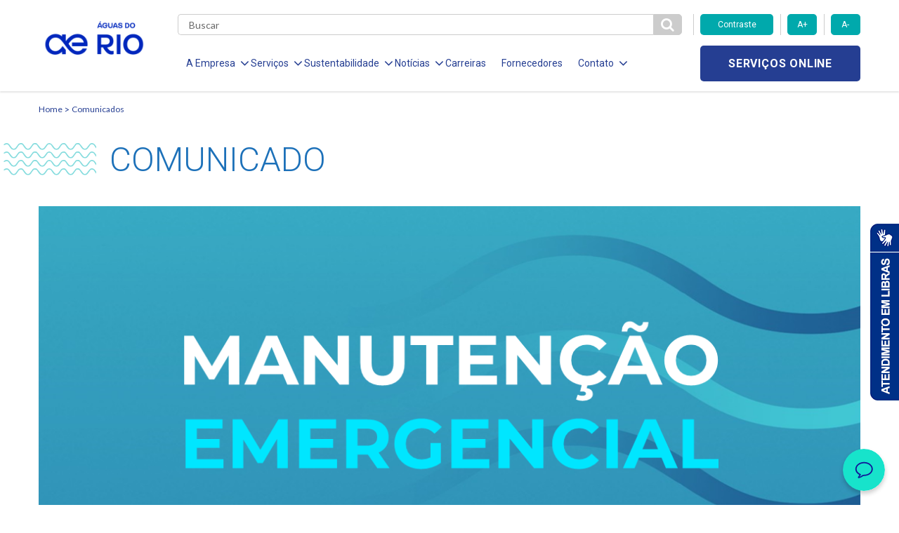

--- FILE ---
content_type: text/html; charset=UTF-8
request_url: https://aguasdorio.com.br/rio-bonito-27-12-2021/
body_size: 12838
content:

<!DOCTYPE html>
<!--[if lt IE 7]>      <html lang="pt-br" class="no-js lt-ie9 lt-ie8 lt-ie7"> <![endif]-->
    <!--[if IE 7]>         <html lang="pt-br" class="no-js lt-ie9 lt-ie8"> <![endif]-->
        <!--[if IE 8]>         <html lang="pt-br" class="no-js lt-ie9"> <![endif]-->
            <!--[if gt IE 8]><!--> <html lang="pt-br" class="no-js"> <!--<![endif]-->
                <html lang="pt-BR" class="no-js no-svg">

                <head>
                    <meta charset="UTF-8">
                    <meta name="viewport" content="width=device-width, initial-scale=1">
                    <meta http-equiv="X-UA-Compatible" content="IE=edge,chrome=1">
                    <title>Rio Bonito</title>
                    <link href="https://fonts.googleapis.com/css?family=Roboto:300,400,700" rel="stylesheet">
                    <link href="https://fonts.googleapis.com/css?family=Lato:300,400,700" rel="stylesheet">
                    <link href="https://fonts.googleapis.com/css?family=Open+Sans:700" rel="stylesheet">
                    <link rel="stylesheet" href="https://use.fontawesome.com/releases/v5.6.3/css/all.css">
                    <link rel="stylesheet" href="https://use.fontawesome.com/releases/v5.6.3/css/v4-shims.css">

                    <!-- Global site tag (gtag.js) - Google Analytics -->
                    <script async src="https://www.googletagmanager.com/gtag/js?id=UA-207295016-1"></script>
                    <script>
                        window.dataLayer = window.dataLayer || [];
                        function gtag(){dataLayer.push(arguments);}
                        gtag('js', new Date());

                        gtag('config', 'UA-207295016-1');
                    </script>

                    <!-- Global site tag (gtag.js) - Google Analytics -->
                    <script async src="https://www.googletagmanager.com/gtag/js?id=G-P4RPENHC1V"></script>
                    <script>
                      window.dataLayer = window.dataLayer || [];
                      function gtag(){dataLayer.push(arguments);}
                      gtag('js', new Date());

                      gtag('config', 'G-P4RPENHC1V');
                  </script>

                  <meta name='robots' content='index, follow, max-image-preview:large, max-snippet:-1, max-video-preview:-1' />

	<!-- This site is optimized with the Yoast SEO plugin v23.7 - https://yoast.com/wordpress/plugins/seo/ -->
	<link rel="canonical" href="https://aguasdorio.com.br/rio-bonito-27-12-2021/" />
	<meta property="og:locale" content="pt_BR" />
	<meta property="og:type" content="article" />
	<meta property="og:title" content="Rio Bonito - Águas do Rio" />
	<meta property="og:description" content="Devido ao vazamento na rede de água bruta da captação do rio Bacaxá, o fornecimento de água está temporariamente reduzido para todos os bairros de Rio Bonito. A Águas do Rio informa que o sistema de abastecimento será normalizado gradativamente após a conclusão dos serviços, prevista para a noite desta segunda-feira (27/12). A concessionária orienta [&hellip;]" />
	<meta property="og:url" content="https://aguasdorio.com.br/rio-bonito-27-12-2021/" />
	<meta property="og:site_name" content="Águas do Rio" />
	<meta property="article:published_time" content="2021-12-27T20:53:07+00:00" />
	<meta property="og:image" content="https://aguasdorio.com.br/wp-content/uploads/2021/12/27_Rio-Bonito.png" />
	<meta property="og:image:width" content="1187" />
	<meta property="og:image:height" content="603" />
	<meta property="og:image:type" content="image/png" />
	<meta name="author" content="paintbox" />
	<meta name="twitter:card" content="summary_large_image" />
	<meta name="twitter:label1" content="Escrito por" />
	<meta name="twitter:data1" content="paintbox" />
	<script type="application/ld+json" class="yoast-schema-graph">{"@context":"https://schema.org","@graph":[{"@type":"WebPage","@id":"https://aguasdorio.com.br/rio-bonito-27-12-2021/","url":"https://aguasdorio.com.br/rio-bonito-27-12-2021/","name":"Rio Bonito - Águas do Rio","isPartOf":{"@id":"https://aguasdorio.com.br/#website"},"primaryImageOfPage":{"@id":"https://aguasdorio.com.br/rio-bonito-27-12-2021/#primaryimage"},"image":{"@id":"https://aguasdorio.com.br/rio-bonito-27-12-2021/#primaryimage"},"thumbnailUrl":"https://aguasdorio.com.br/wp-content/uploads/2021/12/27_Rio-Bonito.png","datePublished":"2021-12-27T20:53:07+00:00","dateModified":"2021-12-27T20:53:07+00:00","author":{"@id":"https://aguasdorio.com.br/#/schema/person/f66b37b4f1ef41b12e2d34b12898c1bb"},"breadcrumb":{"@id":"https://aguasdorio.com.br/rio-bonito-27-12-2021/#breadcrumb"},"inLanguage":"pt-BR","potentialAction":[{"@type":"ReadAction","target":["https://aguasdorio.com.br/rio-bonito-27-12-2021/"]}]},{"@type":"ImageObject","inLanguage":"pt-BR","@id":"https://aguasdorio.com.br/rio-bonito-27-12-2021/#primaryimage","url":"https://aguasdorio.com.br/wp-content/uploads/2021/12/27_Rio-Bonito.png","contentUrl":"https://aguasdorio.com.br/wp-content/uploads/2021/12/27_Rio-Bonito.png","width":1187,"height":603},{"@type":"BreadcrumbList","@id":"https://aguasdorio.com.br/rio-bonito-27-12-2021/#breadcrumb","itemListElement":[{"@type":"ListItem","position":1,"name":"Início","item":"https://aguasdorio.com.br/"},{"@type":"ListItem","position":2,"name":"Notícias","item":"https://aguasdorio.com.br/noticias/"},{"@type":"ListItem","position":3,"name":"Rio Bonito"}]},{"@type":"WebSite","@id":"https://aguasdorio.com.br/#website","url":"https://aguasdorio.com.br/","name":"Águas do Rio","description":"","potentialAction":[{"@type":"SearchAction","target":{"@type":"EntryPoint","urlTemplate":"https://aguasdorio.com.br/?s={search_term_string}"},"query-input":{"@type":"PropertyValueSpecification","valueRequired":true,"valueName":"search_term_string"}}],"inLanguage":"pt-BR"},{"@type":"Person","@id":"https://aguasdorio.com.br/#/schema/person/f66b37b4f1ef41b12e2d34b12898c1bb","name":"paintbox","image":{"@type":"ImageObject","inLanguage":"pt-BR","@id":"https://aguasdorio.com.br/#/schema/person/image/","url":"https://secure.gravatar.com/avatar/dc073a2cf24be49f5c564c47c6bdae55?s=96&d=mm&r=g","contentUrl":"https://secure.gravatar.com/avatar/dc073a2cf24be49f5c564c47c6bdae55?s=96&d=mm&r=g","caption":"paintbox"},"url":"https://aguasdorio.com.br/author/paintbox/"}]}</script>
	<!-- / Yoast SEO plugin. -->


<link rel='dns-prefetch' href='//www.googletagmanager.com' />
<link rel="alternate" type="application/rss+xml" title="Feed de comentários para Águas do Rio &raquo; Rio Bonito" href="https://aguasdorio.com.br/rio-bonito-27-12-2021/feed/" />
<script type="text/javascript">
/* <![CDATA[ */
window._wpemojiSettings = {"baseUrl":"https:\/\/s.w.org\/images\/core\/emoji\/15.0.3\/72x72\/","ext":".png","svgUrl":"https:\/\/s.w.org\/images\/core\/emoji\/15.0.3\/svg\/","svgExt":".svg","source":{"concatemoji":"https:\/\/aguasdorio.com.br\/wp-includes\/js\/wp-emoji-release.min.js?ver=6.6.4"}};
/*! This file is auto-generated */
!function(i,n){var o,s,e;function c(e){try{var t={supportTests:e,timestamp:(new Date).valueOf()};sessionStorage.setItem(o,JSON.stringify(t))}catch(e){}}function p(e,t,n){e.clearRect(0,0,e.canvas.width,e.canvas.height),e.fillText(t,0,0);var t=new Uint32Array(e.getImageData(0,0,e.canvas.width,e.canvas.height).data),r=(e.clearRect(0,0,e.canvas.width,e.canvas.height),e.fillText(n,0,0),new Uint32Array(e.getImageData(0,0,e.canvas.width,e.canvas.height).data));return t.every(function(e,t){return e===r[t]})}function u(e,t,n){switch(t){case"flag":return n(e,"\ud83c\udff3\ufe0f\u200d\u26a7\ufe0f","\ud83c\udff3\ufe0f\u200b\u26a7\ufe0f")?!1:!n(e,"\ud83c\uddfa\ud83c\uddf3","\ud83c\uddfa\u200b\ud83c\uddf3")&&!n(e,"\ud83c\udff4\udb40\udc67\udb40\udc62\udb40\udc65\udb40\udc6e\udb40\udc67\udb40\udc7f","\ud83c\udff4\u200b\udb40\udc67\u200b\udb40\udc62\u200b\udb40\udc65\u200b\udb40\udc6e\u200b\udb40\udc67\u200b\udb40\udc7f");case"emoji":return!n(e,"\ud83d\udc26\u200d\u2b1b","\ud83d\udc26\u200b\u2b1b")}return!1}function f(e,t,n){var r="undefined"!=typeof WorkerGlobalScope&&self instanceof WorkerGlobalScope?new OffscreenCanvas(300,150):i.createElement("canvas"),a=r.getContext("2d",{willReadFrequently:!0}),o=(a.textBaseline="top",a.font="600 32px Arial",{});return e.forEach(function(e){o[e]=t(a,e,n)}),o}function t(e){var t=i.createElement("script");t.src=e,t.defer=!0,i.head.appendChild(t)}"undefined"!=typeof Promise&&(o="wpEmojiSettingsSupports",s=["flag","emoji"],n.supports={everything:!0,everythingExceptFlag:!0},e=new Promise(function(e){i.addEventListener("DOMContentLoaded",e,{once:!0})}),new Promise(function(t){var n=function(){try{var e=JSON.parse(sessionStorage.getItem(o));if("object"==typeof e&&"number"==typeof e.timestamp&&(new Date).valueOf()<e.timestamp+604800&&"object"==typeof e.supportTests)return e.supportTests}catch(e){}return null}();if(!n){if("undefined"!=typeof Worker&&"undefined"!=typeof OffscreenCanvas&&"undefined"!=typeof URL&&URL.createObjectURL&&"undefined"!=typeof Blob)try{var e="postMessage("+f.toString()+"("+[JSON.stringify(s),u.toString(),p.toString()].join(",")+"));",r=new Blob([e],{type:"text/javascript"}),a=new Worker(URL.createObjectURL(r),{name:"wpTestEmojiSupports"});return void(a.onmessage=function(e){c(n=e.data),a.terminate(),t(n)})}catch(e){}c(n=f(s,u,p))}t(n)}).then(function(e){for(var t in e)n.supports[t]=e[t],n.supports.everything=n.supports.everything&&n.supports[t],"flag"!==t&&(n.supports.everythingExceptFlag=n.supports.everythingExceptFlag&&n.supports[t]);n.supports.everythingExceptFlag=n.supports.everythingExceptFlag&&!n.supports.flag,n.DOMReady=!1,n.readyCallback=function(){n.DOMReady=!0}}).then(function(){return e}).then(function(){var e;n.supports.everything||(n.readyCallback(),(e=n.source||{}).concatemoji?t(e.concatemoji):e.wpemoji&&e.twemoji&&(t(e.twemoji),t(e.wpemoji)))}))}((window,document),window._wpemojiSettings);
/* ]]> */
</script>
<style id='wp-emoji-styles-inline-css' type='text/css'>

	img.wp-smiley, img.emoji {
		display: inline !important;
		border: none !important;
		box-shadow: none !important;
		height: 1em !important;
		width: 1em !important;
		margin: 0 0.07em !important;
		vertical-align: -0.1em !important;
		background: none !important;
		padding: 0 !important;
	}
</style>
<link rel='stylesheet' id='wp-block-library-css' href='https://aguasdorio.com.br/wp-includes/css/dist/block-library/style.min.css?ver=6.6.4' type='text/css' media='all' />
<style id='classic-theme-styles-inline-css' type='text/css'>
/*! This file is auto-generated */
.wp-block-button__link{color:#fff;background-color:#32373c;border-radius:9999px;box-shadow:none;text-decoration:none;padding:calc(.667em + 2px) calc(1.333em + 2px);font-size:1.125em}.wp-block-file__button{background:#32373c;color:#fff;text-decoration:none}
</style>
<style id='global-styles-inline-css' type='text/css'>
:root{--wp--preset--aspect-ratio--square: 1;--wp--preset--aspect-ratio--4-3: 4/3;--wp--preset--aspect-ratio--3-4: 3/4;--wp--preset--aspect-ratio--3-2: 3/2;--wp--preset--aspect-ratio--2-3: 2/3;--wp--preset--aspect-ratio--16-9: 16/9;--wp--preset--aspect-ratio--9-16: 9/16;--wp--preset--color--black: #000000;--wp--preset--color--cyan-bluish-gray: #abb8c3;--wp--preset--color--white: #ffffff;--wp--preset--color--pale-pink: #f78da7;--wp--preset--color--vivid-red: #cf2e2e;--wp--preset--color--luminous-vivid-orange: #ff6900;--wp--preset--color--luminous-vivid-amber: #fcb900;--wp--preset--color--light-green-cyan: #7bdcb5;--wp--preset--color--vivid-green-cyan: #00d084;--wp--preset--color--pale-cyan-blue: #8ed1fc;--wp--preset--color--vivid-cyan-blue: #0693e3;--wp--preset--color--vivid-purple: #9b51e0;--wp--preset--gradient--vivid-cyan-blue-to-vivid-purple: linear-gradient(135deg,rgba(6,147,227,1) 0%,rgb(155,81,224) 100%);--wp--preset--gradient--light-green-cyan-to-vivid-green-cyan: linear-gradient(135deg,rgb(122,220,180) 0%,rgb(0,208,130) 100%);--wp--preset--gradient--luminous-vivid-amber-to-luminous-vivid-orange: linear-gradient(135deg,rgba(252,185,0,1) 0%,rgba(255,105,0,1) 100%);--wp--preset--gradient--luminous-vivid-orange-to-vivid-red: linear-gradient(135deg,rgba(255,105,0,1) 0%,rgb(207,46,46) 100%);--wp--preset--gradient--very-light-gray-to-cyan-bluish-gray: linear-gradient(135deg,rgb(238,238,238) 0%,rgb(169,184,195) 100%);--wp--preset--gradient--cool-to-warm-spectrum: linear-gradient(135deg,rgb(74,234,220) 0%,rgb(151,120,209) 20%,rgb(207,42,186) 40%,rgb(238,44,130) 60%,rgb(251,105,98) 80%,rgb(254,248,76) 100%);--wp--preset--gradient--blush-light-purple: linear-gradient(135deg,rgb(255,206,236) 0%,rgb(152,150,240) 100%);--wp--preset--gradient--blush-bordeaux: linear-gradient(135deg,rgb(254,205,165) 0%,rgb(254,45,45) 50%,rgb(107,0,62) 100%);--wp--preset--gradient--luminous-dusk: linear-gradient(135deg,rgb(255,203,112) 0%,rgb(199,81,192) 50%,rgb(65,88,208) 100%);--wp--preset--gradient--pale-ocean: linear-gradient(135deg,rgb(255,245,203) 0%,rgb(182,227,212) 50%,rgb(51,167,181) 100%);--wp--preset--gradient--electric-grass: linear-gradient(135deg,rgb(202,248,128) 0%,rgb(113,206,126) 100%);--wp--preset--gradient--midnight: linear-gradient(135deg,rgb(2,3,129) 0%,rgb(40,116,252) 100%);--wp--preset--font-size--small: 13px;--wp--preset--font-size--medium: 20px;--wp--preset--font-size--large: 36px;--wp--preset--font-size--x-large: 42px;--wp--preset--spacing--20: 0.44rem;--wp--preset--spacing--30: 0.67rem;--wp--preset--spacing--40: 1rem;--wp--preset--spacing--50: 1.5rem;--wp--preset--spacing--60: 2.25rem;--wp--preset--spacing--70: 3.38rem;--wp--preset--spacing--80: 5.06rem;--wp--preset--shadow--natural: 6px 6px 9px rgba(0, 0, 0, 0.2);--wp--preset--shadow--deep: 12px 12px 50px rgba(0, 0, 0, 0.4);--wp--preset--shadow--sharp: 6px 6px 0px rgba(0, 0, 0, 0.2);--wp--preset--shadow--outlined: 6px 6px 0px -3px rgba(255, 255, 255, 1), 6px 6px rgba(0, 0, 0, 1);--wp--preset--shadow--crisp: 6px 6px 0px rgba(0, 0, 0, 1);}:where(.is-layout-flex){gap: 0.5em;}:where(.is-layout-grid){gap: 0.5em;}body .is-layout-flex{display: flex;}.is-layout-flex{flex-wrap: wrap;align-items: center;}.is-layout-flex > :is(*, div){margin: 0;}body .is-layout-grid{display: grid;}.is-layout-grid > :is(*, div){margin: 0;}:where(.wp-block-columns.is-layout-flex){gap: 2em;}:where(.wp-block-columns.is-layout-grid){gap: 2em;}:where(.wp-block-post-template.is-layout-flex){gap: 1.25em;}:where(.wp-block-post-template.is-layout-grid){gap: 1.25em;}.has-black-color{color: var(--wp--preset--color--black) !important;}.has-cyan-bluish-gray-color{color: var(--wp--preset--color--cyan-bluish-gray) !important;}.has-white-color{color: var(--wp--preset--color--white) !important;}.has-pale-pink-color{color: var(--wp--preset--color--pale-pink) !important;}.has-vivid-red-color{color: var(--wp--preset--color--vivid-red) !important;}.has-luminous-vivid-orange-color{color: var(--wp--preset--color--luminous-vivid-orange) !important;}.has-luminous-vivid-amber-color{color: var(--wp--preset--color--luminous-vivid-amber) !important;}.has-light-green-cyan-color{color: var(--wp--preset--color--light-green-cyan) !important;}.has-vivid-green-cyan-color{color: var(--wp--preset--color--vivid-green-cyan) !important;}.has-pale-cyan-blue-color{color: var(--wp--preset--color--pale-cyan-blue) !important;}.has-vivid-cyan-blue-color{color: var(--wp--preset--color--vivid-cyan-blue) !important;}.has-vivid-purple-color{color: var(--wp--preset--color--vivid-purple) !important;}.has-black-background-color{background-color: var(--wp--preset--color--black) !important;}.has-cyan-bluish-gray-background-color{background-color: var(--wp--preset--color--cyan-bluish-gray) !important;}.has-white-background-color{background-color: var(--wp--preset--color--white) !important;}.has-pale-pink-background-color{background-color: var(--wp--preset--color--pale-pink) !important;}.has-vivid-red-background-color{background-color: var(--wp--preset--color--vivid-red) !important;}.has-luminous-vivid-orange-background-color{background-color: var(--wp--preset--color--luminous-vivid-orange) !important;}.has-luminous-vivid-amber-background-color{background-color: var(--wp--preset--color--luminous-vivid-amber) !important;}.has-light-green-cyan-background-color{background-color: var(--wp--preset--color--light-green-cyan) !important;}.has-vivid-green-cyan-background-color{background-color: var(--wp--preset--color--vivid-green-cyan) !important;}.has-pale-cyan-blue-background-color{background-color: var(--wp--preset--color--pale-cyan-blue) !important;}.has-vivid-cyan-blue-background-color{background-color: var(--wp--preset--color--vivid-cyan-blue) !important;}.has-vivid-purple-background-color{background-color: var(--wp--preset--color--vivid-purple) !important;}.has-black-border-color{border-color: var(--wp--preset--color--black) !important;}.has-cyan-bluish-gray-border-color{border-color: var(--wp--preset--color--cyan-bluish-gray) !important;}.has-white-border-color{border-color: var(--wp--preset--color--white) !important;}.has-pale-pink-border-color{border-color: var(--wp--preset--color--pale-pink) !important;}.has-vivid-red-border-color{border-color: var(--wp--preset--color--vivid-red) !important;}.has-luminous-vivid-orange-border-color{border-color: var(--wp--preset--color--luminous-vivid-orange) !important;}.has-luminous-vivid-amber-border-color{border-color: var(--wp--preset--color--luminous-vivid-amber) !important;}.has-light-green-cyan-border-color{border-color: var(--wp--preset--color--light-green-cyan) !important;}.has-vivid-green-cyan-border-color{border-color: var(--wp--preset--color--vivid-green-cyan) !important;}.has-pale-cyan-blue-border-color{border-color: var(--wp--preset--color--pale-cyan-blue) !important;}.has-vivid-cyan-blue-border-color{border-color: var(--wp--preset--color--vivid-cyan-blue) !important;}.has-vivid-purple-border-color{border-color: var(--wp--preset--color--vivid-purple) !important;}.has-vivid-cyan-blue-to-vivid-purple-gradient-background{background: var(--wp--preset--gradient--vivid-cyan-blue-to-vivid-purple) !important;}.has-light-green-cyan-to-vivid-green-cyan-gradient-background{background: var(--wp--preset--gradient--light-green-cyan-to-vivid-green-cyan) !important;}.has-luminous-vivid-amber-to-luminous-vivid-orange-gradient-background{background: var(--wp--preset--gradient--luminous-vivid-amber-to-luminous-vivid-orange) !important;}.has-luminous-vivid-orange-to-vivid-red-gradient-background{background: var(--wp--preset--gradient--luminous-vivid-orange-to-vivid-red) !important;}.has-very-light-gray-to-cyan-bluish-gray-gradient-background{background: var(--wp--preset--gradient--very-light-gray-to-cyan-bluish-gray) !important;}.has-cool-to-warm-spectrum-gradient-background{background: var(--wp--preset--gradient--cool-to-warm-spectrum) !important;}.has-blush-light-purple-gradient-background{background: var(--wp--preset--gradient--blush-light-purple) !important;}.has-blush-bordeaux-gradient-background{background: var(--wp--preset--gradient--blush-bordeaux) !important;}.has-luminous-dusk-gradient-background{background: var(--wp--preset--gradient--luminous-dusk) !important;}.has-pale-ocean-gradient-background{background: var(--wp--preset--gradient--pale-ocean) !important;}.has-electric-grass-gradient-background{background: var(--wp--preset--gradient--electric-grass) !important;}.has-midnight-gradient-background{background: var(--wp--preset--gradient--midnight) !important;}.has-small-font-size{font-size: var(--wp--preset--font-size--small) !important;}.has-medium-font-size{font-size: var(--wp--preset--font-size--medium) !important;}.has-large-font-size{font-size: var(--wp--preset--font-size--large) !important;}.has-x-large-font-size{font-size: var(--wp--preset--font-size--x-large) !important;}
:where(.wp-block-post-template.is-layout-flex){gap: 1.25em;}:where(.wp-block-post-template.is-layout-grid){gap: 1.25em;}
:where(.wp-block-columns.is-layout-flex){gap: 2em;}:where(.wp-block-columns.is-layout-grid){gap: 2em;}
:root :where(.wp-block-pullquote){font-size: 1.5em;line-height: 1.6;}
</style>
<link rel='stylesheet' id='contact-form-7-css' href='https://aguasdorio.com.br/wp-content/plugins/contact-form-7/includes/css/styles.css?ver=5.9.8' type='text/css' media='all' />
<link rel='stylesheet' id='stylesheet-css' href='https://aguasdorio.com.br/wp-content/themes/aegea-concessionaria/style.css?ver=6.6.4' type='text/css' media='all' />
<link rel='stylesheet' id='style-bootstrap-css' href='https://aguasdorio.com.br/wp-content/themes/aegea-concessionaria/assets/css/style-bootstrap-min.css?ver=6.6.4' type='text/css' media='all' />
<link rel='stylesheet' id='style-fontawesome-css' href='https://aguasdorio.com.br/wp-content/themes/aegea-concessionaria/assets/css/style-fontawesome-min.css?ver=6.6.4' type='text/css' media='all' />
<link rel='stylesheet' id='style-css-css' href='https://aguasdorio.com.br/wp-content/themes/aegea-concessionaria/assets/css/style-css-min.css?ver=6.6.4' type='text/css' media='all' />
<link rel='stylesheet' id='tablepress-default-css' href='https://aguasdorio.com.br/wp-content/plugins/tablepress/css/build/default.css?ver=3.2.5' type='text/css' media='all' />
<script type="text/javascript" src="https://aguasdorio.com.br/wp-includes/js/jquery/jquery.min.js?ver=3.7.1" id="jquery-core-js"></script>
<script type="text/javascript" src="https://aguasdorio.com.br/wp-includes/js/jquery/jquery-migrate.min.js?ver=3.4.1" id="jquery-migrate-js"></script>
<script type="text/javascript" src="https://aguasdorio.com.br/wp-content/themes/aegea-concessionaria/assets/js/modernizr.js?ver=6.6.4" id="modernizr-js"></script>
<link rel="https://api.w.org/" href="https://aguasdorio.com.br/wp-json/" /><link rel="alternate" title="JSON" type="application/json" href="https://aguasdorio.com.br/wp-json/wp/v2/posts/11552" /><link rel="EditURI" type="application/rsd+xml" title="RSD" href="https://aguasdorio.com.br/xmlrpc.php?rsd" />
<meta name="generator" content="WordPress 6.6.4" />
<link rel='shortlink' href='https://aguasdorio.com.br/?p=11552' />
<link rel="alternate" title="oEmbed (JSON)" type="application/json+oembed" href="https://aguasdorio.com.br/wp-json/oembed/1.0/embed?url=https%3A%2F%2Faguasdorio.com.br%2Frio-bonito-27-12-2021%2F" />
<link rel="alternate" title="oEmbed (XML)" type="text/xml+oembed" href="https://aguasdorio.com.br/wp-json/oembed/1.0/embed?url=https%3A%2F%2Faguasdorio.com.br%2Frio-bonito-27-12-2021%2F&#038;format=xml" />

    <meta name="generator" content="Site Kit by Google 1.166.0" /><link rel="shortcut icon" type="image/png" href="https://aguasdorio.com.br/wp-content/themes/aegea-concessionaria/assets/logo/logo-aegea-favicon-16x16.png" /><link rel="icon" href="https://aguasdorio.com.br/wp-content/uploads/2019/12/logo-aegea-favicon-16x16.png" sizes="32x32" />
<link rel="icon" href="https://aguasdorio.com.br/wp-content/uploads/2019/12/logo-aegea-favicon-16x16.png" sizes="192x192" />
<link rel="apple-touch-icon" href="https://aguasdorio.com.br/wp-content/uploads/2019/12/logo-aegea-favicon-16x16.png" />
<meta name="msapplication-TileImage" content="https://aguasdorio.com.br/wp-content/uploads/2019/12/logo-aegea-favicon-16x16.png" />
                  <style>
                    .item-menu { margin: 0 10px 0 12px!important; }
                    .item-menu a { font-size:14px!important; }
                    .item-menu span { font-size:14px!important;  }
                </style>
                
                <!-- Banner Cookies - enviado por andre@palqee.com -->
                <meta name="adopt-website-id" content="a3568fbd-5c47-4fb1-997b-2daf24843b1e" />
                <script src="//tag.goadopt.io/injector.js?website_code=a3568fbd-5c47-4fb1-997b-2daf24843b1e" 
                class="adopt-injector"></script>
                <!-- FIM Banner Cookies -->
                
                <!-- Microsoft Clarity -->
                <script type="text/javascript">
                    (function(c,l,a,r,i,t,y){
                        c[a]=c[a]||function(){(c[a].q=c[a].q||[]).push(arguments)};
                        t=l.createElement(r);t.async=1;t.src="https://www.clarity.ms/tag/"+i;
                        y=l.getElementsByTagName(r)[0];y.parentNode.insertBefore(t,y);
                    })(window, document, "clarity", "script", "sdfm1xrkb6");
                </script>
                <!-- End Microsoft Clarity -->
                
            </head>

            <body>
                <header data-component="header">
                    
<div class="menu-icon">
	<div class="holder">
		<span></span>
		<span></span>
		<span></span>
	</div>
</div>

<div class="container">
	<div class="row mobile-flex">
		<div class="col-lg-2 col-md-2 col-sm-5 col-xs-5 col-logo">
				<div class="logo-aegea">
		<a href="https://aguasdorio.com.br" class="logo-link">
							<img class="logo-img" src="https://aguasdorio.com.br/wp-content/uploads/2024/09/logo-azul-180x55.png" alt="">
					</a>
	</div>
		</div>

		<div class="col-lg-10 col-md-10 col-sm-7 col-xs-7 col-main-menu">
			<div class="row">
				<div class="col-md-9 col-sm-2 col-xs-3 col-search">
					<div class="form-search">
						<form role="search" method="get" action="https://aguasdorio.com.br">
							<input type="text" class="search" name="s" required placeholder="Buscar" value="" />
							<button id="btn-pesqueisa" type="submit" class="btn-search">
								<i class="fa fa-search" aria-hidden="true"></i>
							</button>
						</form>
					</div>
				</div>

				<div class="col-md-3 hidden-sm hidden-xs">
					<div class="row">
						<div class="accessibility-controls">
							<div class="col-md-6">
								<button type="button" class="btn-primary toogle-contrast">Contraste</button>
							</div>
							<div class="col-md-3">
								<button type="button" class="btn-primary increase-font">A+</button>
							</div>
							<div class="col-md-3">
								<button type="button" class="btn-primary decrease-font">A-</button>
							</div>
						</div>
					</div>
				</div>

				<div class="col-lg-9 col-md-10 col-menu">
					<ul class="list-menu">
<li class="item-menu">
<span class="item-menu-btn item-menu-a">A Empresa<i class="fa fa-angle-down" aria-hidden="true"></i></span>
<ul class="submenu">
<li class="item-submenu">
<a href="https://aguasdorio.com.br/quem-somos/" target="" class="item-submenu-link">Quem Somos</a>
</li>
<li class="item-submenu">
<a href="http://www.aegea.com.br/compliance/" target="" class="item-submenu-link">Compliance</a>
</li>
</ul>
</li>
<li class="item-menu">
<span class="item-menu-btn item-menu-a">Serviços<i class="fa fa-angle-down" aria-hidden="true"></i></span>
<ul class="submenu">
<li class="item-submenu">
<a href="https://aguasdorio.com.br/agua/" target="" class="item-submenu-link">Abastecimento de Água</a>
</li>
<li class="item-submenu">
<a href="https://aguasdorio.com.br/esgotamento-sanitario/" target="" class="item-submenu-link">Esgotamento Sanitário</a>
</li>
<li class="item-submenu">
<a href="https://aguasdorio.com.br/servicos-programados/" target="" class="item-submenu-link">Serviços Programados</a>
</li>
<li class="item-submenu">
<a href="https://aguasdorio.com.br/legislacao-e-tarifas/" target="" class="item-submenu-link">Legislação e Tarifas</a>
</li>
<li class="item-submenu">
<a href="https://aguasdorio.com.br/relatorio-de-qualidade-da-agua/" target="" class="item-submenu-link">Relatório de Qualidade da Água</a>
</li>
<li class="item-submenu">
<a href="https://aguasdorio.com.br/documentos/" target="" class="item-submenu-link">Documentos</a>
</li>
<li class="item-submenu">
<a href="https://aguasdorio.com.br/viabilidade-de-empreendimento/" target="" class="item-submenu-link">Viabilidade de Empreendimento</a>
</li>
<li class="item-submenu">
<a href="https://cadastro.aguasdorio.com.br/" target="" class="item-submenu-link">Cadastro de Clientes</a>
</li>
</ul>
</li>
<li class="item-menu">
<span class="item-menu-btn item-menu-a">Sustentabilidade<i class="fa fa-angle-down" aria-hidden="true"></i></span>
<ul class="submenu">
<li class="item-submenu">
<a href="https://aguasdorio.com.br/responsabilidade-social/" target="" class="item-submenu-link">Responsabilidade Social</a>
</li>
<li class="item-submenu">
<a href="https://aguasdorio.com.br/politica-de-investimento-social-privado/" target="" class="item-submenu-link">Politica de Inv. Social Privado</a>
</li>
<li class="item-submenu">
<a href="https://aguasdorio.com.br/politica-de-sustentabilidade/" target="" class="item-submenu-link">Política de Sustentabilidade</a>
</li>
</ul>
</li>
<li class="item-menu">
<span class="item-menu-btn item-menu-a">Notícias<i class="fa fa-angle-down" aria-hidden="true"></i></span>
<ul class="submenu">
<li class="item-submenu">
<a href="https://aguasdorio.com.br/noticias/" target="" class="item-submenu-link">Notícias</a>
</li>
<li class="item-submenu">
<a href="https://aguasdorio.com.br/comunicados/" target="" class="item-submenu-link">Comunicados</a>
</li>
</ul>
</li>
<li class="item-menu">
<a href="https://aegea.com.br/carreiras" target="" class="item-menu-link item-menu-a">Carreiras</a>
</li>
<li class="item-menu">
<a href="https://aegea.com.br/fornecedores/" target="" class="item-menu-link item-menu-a">Fornecedores</a>
</li>
<li class="item-menu">
<span class="item-menu-btn item-menu-a">Contato<i class="fa fa-angle-down" aria-hidden="true"></i></span>
<ul class="submenu">
<li class="item-submenu">
<a href="https://atendimento.aegea.com.br/hc/pt-br/?concessionaria=águas_do_rio" target="_blank" class="item-submenu-link">Perguntas Frequentes</a>
</li>
<li class="item-submenu">
<a href="https://aguasdorio.com.br/contato/" target="" class="item-submenu-link">Canais de Relacionamento</a>
</li>
<li class="item-submenu">
<a href="https://semfraude.aguasdorio.com.br/" target="_blank" class="item-submenu-link">Denúncias de Fraudes</a>
</li>
</ul>
</li>
</ul>
				</div>

                <div class="col-lg-3 col-md-2 col-sm-10 col-xs-9 col-services">
                    <div class="holder-services">
                        <a target="_blank" href="https://servicosonline.aguasdorio.com.br" class="btn-secondary online-services">Serviços online</a>
                    </div>
                
                </div>
            </div>
        </div>
    </div>
</div>                </header>
<style>
    .wp-caption img{
        margin: 0!important;
    }
    .wp-caption-text{
        font-size: 0.9em;
    }
    .alignright{
        float: right;
        padding-left: 10px;
    }
    .alignleft{
        float: left;
        padding-right: 10px;
    }
    .article-inline-text h2 {
        font-size: 18px !important;
    }
</style>

<script language=javascript type="text/javascript">
    jQuery(document).ready(function(){
        jQuery('.article-share a').click(function(e){
            e.preventDefault();
            link = jQuery(this).attr('href');
            window.open (
                link,
                'pagina',
                "width=550, height=555, top=100, left=110, scrollbars=no " );
        });
    });
</script>
<main>

    <section data-component="breadcrumb">
        <div class="container">
            <a class="breadcrumb-item" href="https://aguasdorio.com.br">Home</a>
            <a class="breadcrumb-item" href="/comunicados/">Comunicados</a>        </div>
    </section>
    <section data-component="page-title" class="container ">
        <h2 class="page-title">
            <img class="page-title-waves" src="https://aguasdorio.com.br/wp-content/themes/aegea-concessionaria/assets/img/ondas-titulo.png">
            <span class="page-title-text">Comunicado</span>        </h2>
    </section>
    <div class="container">
        <div data-component="card-news"  class="news-article" >

            <a href="#" class="link"></a>

            <div class="img-holder">
                <center><img style="max-width:100%; height:auto;" src="https://aguasdorio.com.br/wp-content/uploads/2021/12/27_Rio-Bonito.png" alt=""></center>
                <span class="see-hover">Ver notícia</span>
            </div>

            <div class="content-holder">





                <a href="#" class="link-title">
                    <h1 class="card-title">Rio Bonito</h1>
                </a>


                <p class="secondary-title"></p>

                
                <div class="information">
                    <span class="date">27/12/2021</span>

                <div data-component="category-list" >
                                            <a href="https://aguasdorio.com.br/categoria/comunicados/" data-component="category" >
                            <span class="category">Comunicados</span>
                        </a>
                        </div>			</div>



                    </div>

                </div>

            </div>
            <div class="container">
              <div class="centralized">
                 <div data-component="inline-text" class="article-inline-text">
                    <div class="primary-text"><p>Devido ao vazamento na rede de água bruta da captação do rio Bacaxá, o fornecimento de água está temporariamente reduzido para todos os bairros de Rio Bonito. A Águas do Rio informa que o sistema de abastecimento será normalizado gradativamente após a conclusão dos serviços, prevista para a noite desta segunda-feira (27/12).</p>
<p>A concessionária orienta aos moradores fazerem o uso consciente de água e está à disposição por meio do 0800 195 0 195 para ligações ou mensagem via WhatsApp.</p>
</div>
                </div>
                <div data-component="share" class="article-share">
                    <p class="secondary-title">Compartilhar:</p>
                    <ul class="media-holder">
                      <li class="item">
                         <a href="https://www.facebook.com/sharer.php?u=https://aguasdorio.com.br/rio-bonito-27-12-2021/" title="Facebook" class="icon-link">
                            <i class="fa fa-facebook"></i>
                        </a>
                    </li>
                    <li class="item">
                     <a href="https://twitter.com/share?url=https://aguasdorio.com.br/rio-bonito-27-12-2021/&text=Rio Bonito" title="Twitter" class="icon-link">
                        <i class="fa fa-twitter"></i>
                    </a>
                </li>
                <li class="item">
                 <a href="https://www.linkedin.com/cws/share?url=https://aguasdorio.com.br/rio-bonito-27-12-2021/" title="Linkedin" class="icon-link">
                    <i class="fa fa-linkedin"></i>
                </a>
            </li>
        </ul>
    </div>		</div>
</div>



<section data-component="see-also">
	<div class="container">
		<div class="row">
			<div class="col-md-12">
				<div data-component="section-title" class="">
					<h4 class="section-title">Veja Também</h4>
				</div>
			</div>
		</div>
		<div class="row">
								<div class="col-md-3 col-sm-3 col-xs-6">
						<div data-component="card-see-also">
							<div class="has-hover">
								<a href="https://aguasdorio.com.br/politica-de-investimento-social-privado/" class="link"></a>
								<div class="img-holder">
																			<img class="img" src="https://aguasdorio.com.br/wp-content/uploads/2019/12/veja_PISP-277x208.jpg" alt="Politica de Inv. Social Privado" title="Politica de Inv. Social Privado">
																		<span class="see-hover">Saiba mais</span>
								</div>
								<h5 class="card-title">Politica de Inv. Social Privado</h5>
							</div>
							<p class="card-text">Uma concessão é muito mais que um acordo com o poder público, é um compromisso com o lugar e com sua gente.</p>
						</div>
					</div>
														<div class="col-md-3 col-sm-3 col-xs-6">
						<div data-component="card-see-also">
							<div class="has-hover">
								<a href="https://aguasdorio.com.br/contato/" class="link"></a>
								<div class="img-holder">
																			<img class="img" src="https://aguasdorio.com.br/wp-content/uploads/2019/12/veja_contato-277x208.jpg" alt="Contatos" title="Contatos">
																		<span class="see-hover">Saiba mais</span>
								</div>
								<h5 class="card-title">Contatos</h5>
							</div>
							<p class="card-text">O serviço de atendimento da Águas do Rio funciona 24 horas por dia, sete dias por semana.</p>
						</div>
					</div>
														<div class="col-md-3 col-sm-3 col-xs-6">
						<div data-component="card-see-also">
							<div class="has-hover">
								<a href="https://aguasdorio.com.br/ddf-e-da-declaracao-de-conexao/" class="link"></a>
								<div class="img-holder">
																			<img class="img" src="https://aguasdorio.com.br/wp-content/themes/aegea-concessionaria/assets/img/see-also-1.jpg" alt="DDF e DA &#8211; Declaração de Conexão" title="DDF e DA &#8211; Declaração de Conexão">
																		<span class="see-hover">Saiba mais</span>
								</div>
								<h5 class="card-title">DDF e DA &#8211; Declaração de Conexão</h5>
							</div>
							<p class="card-text">DECLARAÇÃO DE ABASTECIMENTO – DA e DECLARAÇÃO DE DESTINO FINAL – DDF DESCRIÇÃO: A Declaração de Abastecimento tem o objetivo de certifica...</p>
						</div>
					</div>
														<div class="col-md-3 col-sm-3 col-xs-6">
						<div data-component="card-see-also">
							<div class="has-hover">
								<a href="https://aguasdorio.com.br/servicos-programados/" class="link"></a>
								<div class="img-holder">
																			<img class="img" src="https://aguasdorio.com.br/wp-content/themes/aegea-concessionaria/assets/img/see-also-1.jpg" alt="Serviços Programados" title="Serviços Programados">
																		<span class="see-hover">Saiba mais</span>
								</div>
								<h5 class="card-title">Serviços Programados</h5>
							</div>
							<p class="card-text"></p>
						</div>
					</div>
														</div>
	</div>
</section>
</main>

<style type="text/css">
	#textoRodapé, #textoRodapé a { color: #fff; }
</style>

	<footer data-component="footer">
		<div class="container">
			<div class="col-md-3 col-sm-6 hidden-xs">
				
<h5 class="logo-footer">
	<a href="https://aguasdorio.com.br/">
					<img src="https://aguasdorio.com.br/wp-content/uploads/2024/09/logo-branca-1-180x55.png" alt="">
			</a>
</h5>
			</div>

			<div class="col-md-3 col-sm-6">
				
<address>
        <span>
             </span>
        <span>  </span>
                    <span></span>
        </address>
				<div class="social-container">
					<strong>Nossas redes sociais</strong>
												<ul>
								<li>
									<a href="https://www.facebook.com/AguasdoRio" title="Águas do Rio - Facebook" target="_blank">
										<i class="icon-redes fa fa-facebook"></i>
									</a>
								</li>
							</ul>
													<ul>
								<li>
									<a href="https://www.youtube.com/channel/UCjqZM0OdRkGQSckXI47iXjQ" title="Águas do Rio - YouTube" target="_blank">
										<i class="icon-redes fa fa-youtube"></i>
									</a>
								</li>
							</ul>
													<ul>
								<li>
									<a href="https://www.instagram.com/aguasdorio/" title="Águas do Rio - Instagram" target="_blank">
										<i class="icon-redes fa fa-instagram"></i>
									</a>
								</li>
							</ul>
													<ul>
								<li>
									<a href="https://twitter.com/aguas_do_rio" title="Águas do Rio - Twitter" target="_blank">
										<i class="icon-redes fa fa-twitter"></i>
									</a>
								</li>
							</ul>
													<ul>
								<li>
									<a href="https://www.linkedin.com/company/%C3%A1guas-do-rio/" title="Águas do Rio - Linkedin" target="_blank">
										<i class="icon-redes fa fa-linkedin"></i>
									</a>
								</li>
							</ul>
															</div>
			</div>

															<div class="col-md-2 col-sm-4 hidden-xs">
																		<ul class="list-links">
																								<li class="main-link"><a href="#" class="without-hover">A Empresa</a></li>
																																						<li><a href="http://aguasdorio.com.br/quem-somos/">Quem Somos</a></li>
																											<li><a href="http://www.aegea.com.br/compliance/">Compliance</a></li>
																																				</ul>
																				<ul class="list-links">
																							<li class="main-link"><a href="http://aguasdorio.com.br/noticias/" title="Notícias">Notícias</a></li>
																																						<li><a href="https://aguasdorio.com.br/comunicados/">Comunicados</a></li>
																																				</ul>
																											</div>
														<div class="col-md-2 col-sm-4 hidden-xs">
																		<ul class="list-links">
																								<li class="main-link"><a href="#" class="without-hover">Serviços</a></li>
																																						<li><a href="http://aguasdorio.com.br/agua/">Abastecimento de Água</a></li>
																											<li><a href="http://aguasdorio.com.br/esgotamento-sanitario/">Esgotamento Sanitário</a></li>
																											<li><a href="http://aguasdorio.com.br/legislacao-e-tarifas/">Legislação e Tarifas</a></li>
																											<li><a href="https://aguasdorio.com.br/documentos/">Documentos</a></li>
																											<li><a href="https://aguasdorio.com.br/viabilidade-de-empreendimento/">Viabilidade de Empreendimento</a></li>
																																				</ul>
																				<ul class="list-links">
																							<li class="main-link"><a href="https://aegea.com.br/carreiras" title="Carreiras">Carreiras</a></li>
																																			</ul>
																											</div>
														<div class="col-md-2 col-sm-4 hidden-xs">
																		<ul class="list-links">
																								<li class="main-link"><a href="#" class="without-hover">Sustentabilidade</a></li>
																																						<li><a href="http://aguasdorio.com.br/responsabilidade-social/">Responsabilidade Social</a></li>
																											<li><a href="http://aguasdorio.com.br/politica-de-investimento-social-privado/">Pol. de Inv. Social Privado</a></li>
																											<li><a href="http://aguasdorio.com.br/politica-de-sustentabilidade/">Política de Sustentabilidade</a></li>
																																				</ul>
																				<ul class="list-links">
																							<li class="main-link"><a href="http://aguasdorio.com.br/contato/" title="Contato">Contato</a></li>
																																						<li><a href="https://atendimento.aegea.com.br/hc/pt-br/?concessionaria=águas_do_rio">Perguntas Frequentes</a></li>
																											<li><a href="/contato">Canais de Relacionamento</a></li>
																											<li><a href="https://semfraude.aguasdorio.com.br/">Denúncias de Fraudes</a></li>
																																				</ul>
																											</div>
																										<div class="col-md-12" style="text-align: center; margin-top: 20px;">
					<div id="textoRodapé"><p>AGENERSA &#8211; Agência Reguladora de Energia e Saneamento do Estado do Rio de Janeiro<br />
0800 024 9040 · (21) 2332-6457 (WhatsApp) · <a href="/cdn-cgi/l/email-protection#0a657f7c636e6578636b4a6b6d6f646f78796b247860246d657c246878"><span class="__cf_email__" data-cfemail="1c73696a7578736e757d5c7d7b7972796e6f7d326e76327b736a327e6e">[email&#160;protected]</span></a> / <a href="/cdn-cgi/l/email-protection#fb948e8d929f9489929ad59a9c9e959e89889abb9c969a9297d5989496"><span class="__cf_email__" data-cfemail="bad5cfccd3ded5c8d3db94dbdddfd4dfc8c9dbfaddd7dbd3d694d9d5d7">[email&#160;protected]</span></a> · <a href="http://www.agenersa.rj.gov.br/" target="_blank" rel="noopener">http://www.agenersa.rj.gov.br</a></p>
</div>
				</div>
			</div>
			<div class="footer-bread">
				<div class="container">
	<div class="wrapper-info">
		<span class="company">Uma empresa</span>
		<small><img src="https://aegea.com.br/wp-content/themes/aegea-institucional/assets/img/logo-aegea-branco-footer-2024.png" alt=""/> Copyright ®
			2026 - Todos os Direitos Reservados.</small>
		<p class="msg-footer"></p>
	</div>
</div>

			</div>
			<div style="background: #00a9ac; color: #ffffff; text-align: center; padding: 0 0 20px 0">
				<p><a style="color: #ffffff;" href="termos-gerais-de-uso-de-sites-e-aplicativos-da-aegea/">Termos Gerais de Uso de Sites e Aplicativos</a> <br> <a style="color: #ffffff;" href="politica-de-privacidade-e-protecao-de-dados-da-aegea/">Política de Privacidade e Proteção de Dados</a></p>
			</div>
		</footer>



<!-- 

Global site tag (gtag.js) - Google Analytics
<script async src="https://www.googletagmanager.com/gtag/js?id=UA-58568629-1"></script>
<script>
  window.dataLayer = window.dataLayer || [];
  function gtag(){dataLayer.push(arguments);}
  gtag('js', new Date());

  gtag('config', 'UA-58568629-1');
</script>

Google Analytics: change UA-XXXXX-X to be your site's ID.
<script>
	(function(b,o,i,l,e,r){b.GoogleAnalyticsObject=l;b[l]||(b[l]=
		function(){(b[l].q=b[l].q||[]).push(arguments)});b[l].l=+new Date;
		e=o.createElement(i);r=o.getElementsByTagName(i)[0];
		e.src='//www.google-analytics.com/analytics.js';
		r.parentNode.insertBefore(e,r)}(window,document,'script','ga'));
	ga('create','UA-XXXXX-X','auto');ga('send','pageview');
</script>
Script -->



  
        <!-- Start of aegea Zendesk Widget script --> 
        <style>
            #btn-zendesk {
              position: fixed;
              bottom: 20px;
              right: 20px;
              border: none;
              border-radius: 50%;
              width: 60px;
              height: 60px;
              cursor: pointer;
              box-shadow: 0px 4px 6px rgba(0,0,0,0.2);
          }
          #btn-zendesk:hover {
              box-shadow: 0px 4px 6px rgba(0,0,0,0.4);
          }
        </style>
        <img id="btn-zendesk" src="/wp-content/uploads/2026/01/chat-zendesk.svg">
        <script data-cfasync="false" src="/cdn-cgi/scripts/5c5dd728/cloudflare-static/email-decode.min.js"></script><script>
          let zendeskLoaded = false;

          document.getElementById("btn-zendesk").addEventListener("click", function () {
            if (!zendeskLoaded) {
                // Cria o script Zendesk
              let script = document.createElement("script");
              script.id = "ze-snippet";
              script.src = "https://static.zdassets.com/ekr/snippet.js?key=7a0ca959-e0be-44ec-a491-ee7baa8e6a73";
              script.onload = function () {
                zendeskLoaded = true;
                if (typeof zE !== "undefined") {
                    zE('messenger', 'open'); // abre o chat
                  }
                };
                document.body.appendChild(script);
              } else {
                if (typeof zE !== "undefined") {
                  zE('messenger', 'open'); // se j芍 estiver carregado, s車 abre
                }
              }
            });
        </script>
        <!-- End of aegea Zendesk Widget script -->
    		<script type="text/javascript">
			document.addEventListener( 'wpcf7mailsent', function( event ) {
				if ( '871' == event.detail.contactFormId ) {
					$('#canais-de-atendimento .wpcf7-mail-sent-ok').remove();
					$('#successModal').modal('show');
				}
			}, false );
			
			document.addEventListener( 'wpcf7mailfailed', function( event ) {
				if ( '871' == event.detail.contactFormId ) {
					$('#canais-de-atendimento .wpcf7-mail-sent-ng').remove();
					$('#message-error').html('Ocorreu um erro ao tentar enviar sua mensagem. Tente novamente mais tarde.');
					setTimeout(function() {
						$('#message-error').html('');
					},3500);
				}
			}, false );
			
			document.addEventListener( 'wpcf7invalid', function( event ) {
				if ( '871' == event.detail.contactFormId ) {
					$('#canais-de-atendimento .wpcf7-not-valid-tip').remove();
					$('#canais-de-atendimento .wpcf7-validation-errors').remove();
					
					if($('#canais-de-atendimento textarea').val() == ""){
						$('#canais-de-atendimento textarea').addClass('invalid-field');
					}
					
					if($('#canais-de-atendimento input[name=your-name]').val() == ""){
						$('#canais-de-atendimento input[name=your-name]').addClass('invalid-field');
					}
					
					if($('#canais-de-atendimento input[name=your-email]').val() == ""){
						$('#canais-de-atendimento input[name=your-email]').addClass('invalid-field');
					}
					
					if($('#canais-de-atendimento select').val() == ""){
						$('#canais-de-atendimento select').addClass('invalid-field');
					}
					
				}
			}, false );
			
			document.addEventListener( 'wpcf7spam', function( event ) {
				if ( '871' == event.detail.contactFormId ) {
					$('#canais-de-atendimento .wpcf7-validation-errors').remove();
				}
			}, false );
		</script>
		<script type="text/javascript" src="https://aguasdorio.com.br/wp-includes/js/dist/hooks.min.js?ver=2810c76e705dd1a53b18" id="wp-hooks-js"></script>
<script type="text/javascript" src="https://aguasdorio.com.br/wp-includes/js/dist/i18n.min.js?ver=5e580eb46a90c2b997e6" id="wp-i18n-js"></script>
<script type="text/javascript" id="wp-i18n-js-after">
/* <![CDATA[ */
wp.i18n.setLocaleData( { 'text direction\u0004ltr': [ 'ltr' ] } );
/* ]]> */
</script>
<script type="text/javascript" src="https://aguasdorio.com.br/wp-content/plugins/contact-form-7/includes/swv/js/index.js?ver=5.9.8" id="swv-js"></script>
<script type="text/javascript" id="contact-form-7-js-extra">
/* <![CDATA[ */
var wpcf7 = {"api":{"root":"https:\/\/aguasdorio.com.br\/wp-json\/","namespace":"contact-form-7\/v1"},"cached":"1"};
/* ]]> */
</script>
<script type="text/javascript" id="contact-form-7-js-translations">
/* <![CDATA[ */
( function( domain, translations ) {
	var localeData = translations.locale_data[ domain ] || translations.locale_data.messages;
	localeData[""].domain = domain;
	wp.i18n.setLocaleData( localeData, domain );
} )( "contact-form-7", {"translation-revision-date":"2023-10-27 10:58:15+0000","generator":"GlotPress\/4.0.1","domain":"messages","locale_data":{"messages":{"":{"domain":"messages","plural-forms":"nplurals=2; plural=n > 1;","lang":"pt_BR"},"Error:":["Erro:"]}},"comment":{"reference":"includes\/js\/index.js"}} );
/* ]]> */
</script>
<script type="text/javascript" src="https://aguasdorio.com.br/wp-content/plugins/contact-form-7/includes/js/index.js?ver=5.9.8" id="contact-form-7-js"></script>
<script type="text/javascript" src="https://aguasdorio.com.br/wp-content/plugins/masks-form-fields/includes/js/jquery.mask.min.js?ver=v1.14.16" id="jquery-mask-form-js"></script>
<script type="text/javascript" id="masks-form-fields-js-before">
/* <![CDATA[ */
var _mff={"loader":true};
/* ]]> */
</script>
<script type="text/javascript" src="https://aguasdorio.com.br/wp-content/plugins/masks-form-fields/includes/js/scripts.js?ver=1.12.2" id="masks-form-fields-js"></script>
<script type="text/javascript" src="https://aguasdorio.com.br/wp-content/themes/aegea-concessionaria/assets/js/plugins.min.js?ver=6.6.4" id="plugins-js"></script>
<script type="text/javascript" id="app-js-extra">
/* <![CDATA[ */
var ajax_script = {"ajax_url":"https:\/\/aguasdorio.com.br\/wp-admin\/admin-ajax.php"};
/* ]]> */
</script>
<script type="text/javascript" src="https://aguasdorio.com.br/wp-content/themes/aegea-concessionaria/assets/js/app.min.js?ver=6.6.4" id="app-js"></script>
<script type="text/javascript" src="https://aguasdorio.com.br/wp-content/themes/aegea-concessionaria/assets/js/plugins/jquery.paginate.js?ver=6.6.4" id="pagination-js"></script>
<script type="text/javascript" src="https://aguasdorio.com.br/wp-content/themes/aegea-concessionaria/assets/js/aegea-concessionaria.js?ver=6.6.4" id="theme-js"></script>

<style type="text/css">
    #iconeLibra { display:none; }
    #libras { background:#f90; position:fixed; top:50%; margin-top: -42px; right:42px; }
    #libras img{ position:absolute; width:42px; height:auto; }
    
    @media only screen and (max-width: 767px) {
        #libras { background:#f90; position:fixed; top:100%; margin-top: -82px; right:42px; }
	    #librasTexto { display:none; }
	}
</style>

<div id="libras">
	<a target="_blank" href="https://aguasatendimento.emlibras.com/">
		<img id="librasIcone" src="https://aguasdorio.com.br/wp-content/uploads/2023/06/libras-ico.png">
		<img id="librasTexto" src="https://aguasdorio.com.br/wp-content/uploads/2023/06/libras-texto-2.png">
	</a>
</div>

</body>
</html>


--- FILE ---
content_type: text/css
request_url: https://aguasdorio.com.br/wp-content/themes/aegea-concessionaria/assets/css/style-css-min.css?ver=6.6.4
body_size: 15541
content:
*{outline:0;font-family:Roboto,Arial,sans-serif}h1,h2,h3,h4,h5,p{margin:0;padding:0}a:active,a:focus,a:hover{text-decoration:none;outline:0}.menu-bg{visibility:hidden;opacity:0;position:absolute;top:0;left:0;height:100%;width:100%;background:rgba(0,0,0,.7);z-index:95;-webkit-transition:.6s ease;transition:.6s ease}body{position:relative}body.menu-is-opened{overflow:hidden;padding-top:82px}@media (max-width:480px){body.menu-is-opened{padding-top:49px}}body.menu-is-opened .menu-bg{visibility:visible;opacity:1}.row-flex{display:-webkit-box;display:-ms-flexbox;display:flex;-ms-flex-wrap:wrap;flex-wrap:wrap}.side-content-column{padding-left:35px}@media (max-width:1199px){.side-content-column{padding-left:10px}}@media (max-width:991px){.side-content-column{padding:0}}.btn-primary{background-color:#00a9ac;border-radius:5px;font-family:Roboto,Arial,sans-serif;font-weight:400;color:#fff;border:none;font-size:12px;line-height:10px;padding:10px;display:inline-block;-webkit-transition:250ms ease;transition:250ms ease}.btn-primary:focus,.btn-primary:hover{color:#fff;text-decoration:none;background-color:#86dcde}.btn-secondary{background-color:#253e92;border-radius:5px;font-family:Roboto,Arial,sans-serif;font-weight:400;color:#fff;border:none;font-size:12px;line-height:10px;padding:10px;display:inline-block;-webkit-transition:.3s ease;transition:.3s ease}.btn-secondary:focus,.btn-secondary:hover{color:#fff;background-color:#1d71b9;text-decoration:none}.btn-bordered{background:0 0;display:inline-block;border:1px solid #253e92;color:#253e92;border-radius:5px;font-size:14px;line-height:19px;padding:10px 5px;text-transform:uppercase;font-weight:900;-webkit-transition:.3s ease;transition:.3s ease}.btn-bordered:hover{border-color:#00a9ac;color:#00a9ac}.primary-text{font-size:14px;line-height:1.57;margin:0 0 15px;color:#696969}@media (max-width:480px){.primary-text{font-size:12px;line-height:20px}}.primary-text p{margin-bottom:20px!important}.secondary-title{font-size:16px;line-height:1.19;color:#666;font-weight:900;margin:0 0 18px}@media (max-width:480px){.secondary-title{font-size:14px;margin:0 0 12px;line-height:17px}}.link{font-size:14px;color:#253e92;line-height:1.21;-webkit-transition:.3s ease;transition:.3s ease}@media (max-width:480px){.link{font-size:12px}}.link:hover{color:#00a9ac}.link-big{text-align:center;font-size:16px;line-height:1.19;color:#253e92;display:block;width:100%;text-decoration:underline;-webkit-transition:.3s ease;transition:.3s ease}.link-big:hover{color:#00a9ac;text-decoration:underline}[data-component=banner-slider] .slick-dots,[data-component=card-img-list] .slick-dots,[data-component=card-text-list] .slick-dots,[data-component=news-list] .slick-dots,[data-component=programs-and-projects] .slick-dots,[data-component=project-modal] .slick-dots,[data-component=quick-access] .slick-dots,[data-component=synced-slider] .slick-dots,[data-component=water-stages] .slick-dots{margin-top:20px;display:block;position:relative;padding:0;text-align:center;font-size:0}[data-component=banner-slider] .slick-dots li,[data-component=card-img-list] .slick-dots li,[data-component=card-text-list] .slick-dots li,[data-component=news-list] .slick-dots li,[data-component=programs-and-projects] .slick-dots li,[data-component=project-modal] .slick-dots li,[data-component=quick-access] .slick-dots li,[data-component=synced-slider] .slick-dots li,[data-component=water-stages] .slick-dots li{list-style-type:none;display:inline-block;margin:0;border-radius:50%;background:#ccc;margin-right:10px}[data-component=banner-slider] .slick-dots li:last-child,[data-component=card-img-list] .slick-dots li:last-child,[data-component=card-text-list] .slick-dots li:last-child,[data-component=news-list] .slick-dots li:last-child,[data-component=programs-and-projects] .slick-dots li:last-child,[data-component=project-modal] .slick-dots li:last-child,[data-component=quick-access] .slick-dots li:last-child,[data-component=synced-slider] .slick-dots li:last-child,[data-component=water-stages] .slick-dots li:last-child{margin-right:none}[data-component=banner-slider] .slick-dots li.slick-active,[data-component=card-img-list] .slick-dots li.slick-active,[data-component=card-text-list] .slick-dots li.slick-active,[data-component=news-list] .slick-dots li.slick-active,[data-component=programs-and-projects] .slick-dots li.slick-active,[data-component=project-modal] .slick-dots li.slick-active,[data-component=quick-access] .slick-dots li.slick-active,[data-component=synced-slider] .slick-dots li.slick-active,[data-component=water-stages] .slick-dots li.slick-active{background:#86dcde}[data-component=banner-slider] .slick-dots li button,[data-component=card-img-list] .slick-dots li button,[data-component=card-text-list] .slick-dots li button,[data-component=news-list] .slick-dots li button,[data-component=programs-and-projects] .slick-dots li button,[data-component=project-modal] .slick-dots li button,[data-component=quick-access] .slick-dots li button,[data-component=synced-slider] .slick-dots li button,[data-component=water-stages] .slick-dots li button{border:0;background:0 0;width:15px;height:15px;padding:0}@media (max-width:991px){[data-component=banner-slider] .slick-dots li button,[data-component=card-img-list] .slick-dots li button,[data-component=card-text-list] .slick-dots li button,[data-component=news-list] .slick-dots li button,[data-component=programs-and-projects] .slick-dots li button,[data-component=project-modal] .slick-dots li button,[data-component=quick-access] .slick-dots li button,[data-component=synced-slider] .slick-dots li button,[data-component=water-stages] .slick-dots li button{width:10px;height:10px}}[data-component=banner-slider] .slick-dots li button:before,[data-component=card-img-list] .slick-dots li button:before,[data-component=card-text-list] .slick-dots li button:before,[data-component=news-list] .slick-dots li button:before,[data-component=programs-and-projects] .slick-dots li button:before,[data-component=project-modal] .slick-dots li button:before,[data-component=quick-access] .slick-dots li button:before,[data-component=synced-slider] .slick-dots li button:before,[data-component=water-stages] .slick-dots li button:before{display:none}.has-hover .img-holder{overflow:hidden;margin-bottom:15px;position:relative}.has-hover .img-holder .img{width:100%;-webkit-transition:.4s ease;transition:.4s ease}.has-hover .img-holder .see-hover{display:block;width:100%;background:-webkit-gradient(linear,right top,left top,from(rgba(0,169,172,.9)),color-stop(33%,rgba(0,113,187,.9)),color-stop(68%,rgba(30,72,154,.9)),to(rgba(37,62,146,.9)));background:linear-gradient(to left,rgba(0,169,172,.9),rgba(0,113,187,.9) 33%,rgba(30,72,154,.9) 68%,rgba(37,62,146,.9));position:absolute;bottom:-42px;left:0;opacity:0;visibility:hidden;text-align:center;color:#fff;font-size:14px;line-height:3;font-weight:900;text-transform:uppercase;-webkit-transition:.4s ease;transition:.4s ease}.has-hover:hover .img-holder .img{-webkit-transform:scale(1.1);transform:scale(1.1)}.has-hover:hover .img-holder .see-hover{opacity:1;bottom:0;visibility:visible}.has-hover:hover .card-title{color:#00a9ac}.bg-light-grey-3{background-color:#f7f7f7}.section-container{padding:50px 0 65px}@media (max-width:767px){.section-container{padding:25px 0}}.centralized-text-medium{margin:0 auto 35px;text-align:center;max-width:780px}.centralized-text-small{margin:0 auto 35px;text-align:center;max-width:580px}.close-modal{border:none;padding:0;height:30px;width:30px;position:absolute;display:block;top:12px;right:12px;text-indent:-9999px;background:url(../img/close-modal.png);background-position:center;background-repeat:no-repeat}@media (max-width:767px){.close-modal{top:6px;right:2px}}.contrast body{background:#000!important}.contrast body *{color:#fff!important}.contrast body .btn-bordered{border-color:#fff}.contrast body .btn-primary,.contrast body .btn-secondary{background:#000;border:1px solid #fff}.contrast body .has-hover .img-holder .see-hover{background:#666}.contrast body [data-component=header] .search{color:#000!important}.contrast body [data-component=header] .search::-webkit-input-placeholder{color:#000}.contrast body [data-component=header] .search::-ms-input-placeholder{color:#000}.contrast body [data-component=header] .search::placeholder{color:#000}.contrast body [data-component=header] .fa-search{color:#000!important}.contrast body [data-component=header] .list-menu .item-menu-btn,.contrast body [data-component=header] .list-menu .item-menu-link,.contrast body [data-component=header] .list-menu i{color:#000!important}.contrast body [data-component=header] .submenu{background:#000;border:1px solid #fff}.contrast body [data-component=header] .submenu:before{top:-13px;border-bottom-color:#fff}.contrast body [data-component=banner-slider] .btn{background:#000;border-color:#fff;-webkit-animation:none;animation:none}.contrast body [data-component=card-service]{background:0 0;border:1px solid #fff}.contrast body [data-component=card-text-list]{background:0 0}.contrast body [data-component=warning-bar]{background:#000;border-color:#fff;border-width:1px 0;border-style:solid}.contrast body [data-component=warning-bar] .btn-close{-webkit-filter:grayscale(1);filter:grayscale(1)}.contrast body [data-component=quick-access]{background:#000;border-color:#fff;border-width:1px 0;border-style:solid}.contrast body [data-component=quick-access] .link{border-color:#fff!important}.contrast body [data-component=footer]{background:#000}.contrast body [data-component=footer] .footer-bread{background:#000;border-color:#fff;border-width:1px 0 0;border-style:solid}.contrast body [data-component=gradient-text-box]{background:#000;border:1px solid #fff}.contrast body [data-component=table] .table{background:#000}.contrast body [data-component=table] .table .table-body{background:#000}.contrast body [data-component=table] .page.current{-webkit-filter:grayscale(1);filter:grayscale(1)}.contrast body [data-component=table-list] .current-tab{background:#fff;color:#000!important;border-color:#fff!important}.contrast body [data-component=filter-select] .dropdown{background:#000}.contrast body [data-component=see-also]{background:#000;border-color:#fff;border-width:1px 0;border-style:solid}.contrast body [data-component=water-stages]{background:#000;border-color:#fff;border-width:1px 0;border-style:solid}.contrast body [data-component=synced-slider] .slick-arrow{background-color:#fff;-webkit-filter:grayscale(.9);filter:grayscale(.9)}.contrast body [data-component=contact-form]{background:#000;border-color:#fff;border-width:1px 0;border-style:solid}.contrast body [data-component=contact-form] form .field{color:#000!important}.contrast body [data-component=contact-form] form .field::-webkit-input-placeholder{color:#000}.contrast body [data-component=contact-form] form .field::-ms-input-placeholder{color:#000}.contrast body [data-component=contact-form] form .field::placeholder{color:#000}.contrast body [data-component=contact-form] form .field option{color:#000!important}.contrast body [data-component=contact-form] .btn-secondary{background:#000;border:1px solid #fff}.contrast body [data-component=success-modal] .modal-content{background:#000;border:1px solid #fff}.contrast body [data-component=success-modal] .close-modal{-webkit-filter:grayscale(1);filter:grayscale(1)}.contrast body [data-component=success-modal] .btn-secondary{background:#000;border:1px solid #fff}.contrast body [data-component=video] .content{border:1px solid #fff}.contrast body [data-component=ethics-channel-cta] .button{border-color:#fff}.contrast body .bg-light-grey-3{background:#000;border-color:#fff;border-width:1px 0;border-style:solid}.contrast body [data-component=card-full-width]{background:#000;border-color:#fff;border-width:1px 0;border-style:solid}.contrast body [data-component=card-store] .header{-webkit-filter:grayscale(1);filter:grayscale(1);border:1px solid #fff}.contrast body [data-component=card-store] .body{border:1px solid #fff}.contrast body [data-component=category]{background:#000;border:1px solid #fff}.contrast body [data-component=share].article-share .icon-link{border:1px solid #fff;border-radius:50%;background:#000}.contrast body [data-component=side-content]{background:#000;border:1px solid #fff}.contrast body [data-component=category-list].category-table{background:#000}.contrast body [data-component=category-list].category-table [data-component=category]{background:#000;border:0}.contrast body [data-component=accordion] .accordion-btn{-webkit-filter:grayscale(1);filter:grayscale(1)}.contrast body [data-component=quotes]{background:#000}.contrast body [data-component=quotes] .phrase:after,.contrast body [data-component=quotes] .phrase:before{-webkit-filter:grayscale(1);filter:grayscale(1)}.contrast body [data-component=page-title] .page-title-waves{-webkit-filter:grayscale(1);filter:grayscale(1)}.contrast body [data-component=card-project] .box-shadow{background:#000;border:1px solid #fff}.contrast body [data-component=programs-and-projects]{background:#000;border-color:#fff;border-width:1px 0;border-style:solid}.contrast body [data-component=search-results] .fade-bg{background:#000;border-color:#fff;border-width:1px 0;border-style:solid}.contrast body [data-component=search-results] .search{color:#000!important}.contrast body [data-component=search-results] .search::-webkit-input-placeholder{color:#000!important}.contrast body [data-component=search-results] .search::-ms-input-placeholder{color:#000!important}.contrast body [data-component=search-results] .search::placeholder{color:#000!important}.contrast body [data-component=search-results] .fa-search{color:#000!important}.contrast body [data-component=search-results] .btn-bordered:hover{border-color:#fff}.contrast body [data-component=search-results] .btn-bordered.active{color:#000!important}.contrast body [data-component=search-results] .btn-bordered.active .results-found{color:#000!important}.slick-slider{position:relative;display:block;-webkit-box-sizing:border-box;box-sizing:border-box;-webkit-touch-callout:none;-webkit-user-select:none;-moz-user-select:none;-ms-user-select:none;user-select:none;-ms-touch-action:pan-y;touch-action:pan-y;-webkit-tap-highlight-color:transparent}.slick-list{position:relative;overflow:hidden;display:block;margin:0;padding:0}.slick-list:focus{outline:0}.slick-list.dragging{cursor:pointer;cursor:hand}.slick-slider .slick-list,.slick-slider .slick-track{-webkit-transform:translate3d(0,0,0);transform:translate3d(0,0,0)}.slick-track{position:relative;left:0;top:0;display:block;margin-left:auto;margin-right:auto}.slick-track::after,.slick-track::before{content:'';display:table}.slick-track::after{clear:both}.slick-loading .slick-track{visibility:hidden}.slick-slide{float:left;height:100%;min-height:1px;display:none}[dir=rtl] .slick-slide{float:right}.slick-slide img{display:block}.slick-slide.slick-loading img{display:none}.slick-slide.dragging img{pointer-events:none}.slick-initialized .slick-slide{display:block}.slick-loading .slick-slide{visibility:hidden}.slick-vertical .slick-slide{display:block;height:auto;border:1px solid transparent}.slick-arrow.slick-hidden{display:none}***oioioi**** [data-component=accordion] .accordion-title{font-size:18px;line-height:30px;color:#253e92;margin:0 0 22px;text-transform:uppercase;font-weight:400}@media (max-width:767px){[data-component=accordion] .accordion-title{font-size:16px;line-height:22px}}[data-component=accordion] .accordion{padding:18px 20px 16px 23px;border:1px solid #ccc;border-radius:8px}@media (max-width:767px){[data-component=accordion] .accordion{padding:12px}}[data-component=accordion] .accordion-sub-title{color:#666;font-size:16px;line-height:22px;display:inline-block;vertical-align:middle;width:calc(100% - 30px)}@media (max-width:767px){[data-component=accordion] .accordion-sub-title{font-size:12px}}[data-component=accordion] .accordion-header{position:relative}[data-component=accordion] .accordion-btn{padding:0;border:none;width:20px;height:20px;float:right;background:url(../img/accordion-btn-open.svg) no-repeat;background-size:contain;background-position:center;cursor:pointer;-webkit-transition:.3s ease;transition:.3s ease}[data-component=accordion] .accordion-btn:hover{opacity:.7}[data-component=accordion] .accordion-btn.close-btn{background:url(../img/accordion-btn-close.svg) no-repeat;background-size:contain;background-position:center}@media (max-width:767px){[data-component=accordion] .accordion-btn{position:absolute;top:50%;-webkit-transform:translateY(-50%);transform:translateY(-50%);right:0}[data-component=accordion] .accordion-btn:hover{opacity:1}}[data-component=accordion] .accordion-body{display:none;margin-top:20px}@media (max-width:767px){[data-component=accordion] .accordion-body{margin-top:10px}}[data-component=accordion] .primary-text{line-height:22px}[data-component=accordion-list]{display:block;margin-bottom:35px}[data-component=accordion-list] [data-component=accordion]:not(:last-child) .accordion{border-bottom:none}[data-component=banner]{display:block}@media (max-width:767px){[data-component=banner] .container{padding:0}}[data-component=banner] .banner-holder{position:relative}[data-component=banner] .banner-holder .background{width:100%;min-height:340px;background-repeat:no-repeat;background-position:center;background-size:cover}@media (max-width:480px){[data-component=banner] .banner-holder .background{min-height:210px}}[data-component=banner] .banner-holder [data-component=gradient-text-box]{position:absolute;left:40px;bottom:-50px}@media (max-width:991px){[data-component=banner] .banner-holder [data-component=gradient-text-box]{left:30px;bottom:-70px}}@media (max-width:767px){[data-component=banner] .banner-holder [data-component=gradient-text-box]{position:relative;bottom:0;left:0;margin-top:-10%;width:100%}}@media (max-width:480px){[data-component=banner] .banner-holder [data-component=gradient-text-box]{display:block;margin-top:-20%}}[data-component=banner].gradient{margin-bottom:100px}@media (max-width:767px){[data-component=banner].gradient{margin-bottom:60px}}@media (max-width:480px){[data-component=banner].gradient{margin-bottom:30px}}[data-component=banner].less-margin{margin-bottom:100px}@media (max-width:767px){[data-component=banner].less-margin{margin-bottom:60px}}@media (max-width:480px){[data-component=banner].less-margin{margin-bottom:30px}}[data-component=banner-compliance]{display:block}@media (max-width:991px){[data-component=banner-compliance]{display:none}}[data-component=banner-compliance] .banner-compliance-holder{position:relative}[data-component=banner-compliance] .banner-compliance-holder.banner-compliance-img{width:calc(100%-100px)}[data-component=banner-compliance] .banner-compliance-holder img{max-width:95%}@media (max-width:480px){[data-component=banner-compliance] .banner-compliance-holder.banner-compliance-img{min-height:240px}}[data-component=banner-compliance] .banner-compliance-holder [data-component=gradient-text-box]{position:absolute;right:0;bottom:-30px}@media (max-width:991px){[data-component=banner-compliance] .banner-compliance-holder [data-component=gradient-text-box]{left:30px;bottom:-70px}}@media (max-width:767px){[data-component=banner-compliance] .banner-compliance-holder [data-component=gradient-text-box]{position:relative;bottom:0;left:0;margin-top:-10%;width:100%}}@media (max-width:480px){[data-component=banner-compliance] .banner-compliance-holder [data-component=gradient-text-box]{display:block;margin-top:-35%}}[data-component=banner-half-img]{display:block}@media (max-width:767px){[data-component=banner-half-img]{margin-bottom:25px}}[data-component=banner-half-img] .banner-row{position:relative}@media (max-width:767px){[data-component=banner-half-img] .banner-row{padding:0;margin:0}}@media (max-width:767px){[data-component=banner-half-img] .banner-column{padding:0;margin:0}}@media (max-width:767px){[data-component=banner-half-img] .banner-container{padding:0;margin:0}}@media (max-width:767px){[data-component=banner-half-img] .banner-half-img-holder{position:relative}}[data-component=banner-half-img] .banner-half-img-holder .banner-half-img-img{width:100%}@media (max-width:767px){[data-component=banner-half-img] .banner-half-img-holder .banner-half-img-img{min-height:250px;-o-object-fit:cover;object-fit:cover}}[data-component=banner-half-img] .banner-half-img-holder [data-component=gradient-text-box]{position:absolute;left:0;top:50%;-webkit-transform:translateY(-50%);transform:translateY(-50%);max-width:440px}@media (max-width:767px){[data-component=banner-half-img] .banner-half-img-holder [data-component=gradient-text-box]{font-size:14px;top:0;left:0;-webkit-transform:translateY(0);transform:translateY(0);max-width:none;width:100%;height:100%;display:-webkit-box;display:-ms-flexbox;display:flex;-webkit-box-orient:vertical;-webkit-box-direction:normal;-ms-flex-direction:column;flex-direction:column;-webkit-box-pack:center;-ms-flex-pack:center;justify-content:center}}[data-component=banner-slider]{display:block;width:100%;position:relative;margin-bottom:18px}@media (max-width:991px){[data-component=banner-slider]{margin-bottom:30px}}[data-component=banner-slider] .banner-slider{background-repeat:no-repeat;background-size:cover;min-height:300px;position:relative}@media (max-width:480px){[data-component=banner-slider] .banner-slider{min-height:160px}}[data-component=banner-slider] .banner-slider .btn-holder{min-height:300px;position:relative}@media (max-width:480px){[data-component=banner-slider] .banner-slider .btn-holder{min-height:160px}}[data-component=banner-slider] .banner-slider .btn{display:inline-block;outline:0;border-radius:5px;text-align:center;background:#00a9ac;border:1px solid rgba(0,0,0,.1);-webkit-box-shadow:0 0 0 #00a9ac;box-shadow:0 0 0 #00a9ac;color:#fff;text-transform:uppercase;font-size:16px;line-height:1.19;padding:16px 48px;position:absolute;right:0;top:50%;-webkit-transform:translateY(-50%);transform:translateY(-50%);-webkit-animation:pulse 2.5s infinite;animation:pulse 2.5s infinite}@media (max-width:480px){[data-component=banner-slider] .banner-slider .btn{top:auto;bottom:20px;right:50%;-webkit-transform:translateX(50%);transform:translateX(50%);font-size:10px;padding:10px 28px}}@-webkit-keyframes pulse{0%{-webkit-box-shadow:0 0 0 0 #00a9ac;box-shadow:0 0 0 0 #00a9ac}70%{-webkit-box-shadow:0 0 0 10px rgba(0,169,172,0);box-shadow:0 0 0 10px rgba(0,169,172,0)}100%{-webkit-box-shadow:0 0 0 0 rgba(0,169,172,0);box-shadow:0 0 0 0 rgba(0,169,172,0)}}@keyframes pulse{0%{-webkit-box-shadow:0 0 0 0 #00a9ac;box-shadow:0 0 0 0 #00a9ac}70%{-webkit-box-shadow:0 0 0 10px rgba(0,169,172,0);box-shadow:0 0 0 10px rgba(0,169,172,0)}100%{-webkit-box-shadow:0 0 0 0 rgba(0,169,172,0);box-shadow:0 0 0 0 rgba(0,169,172,0)}}[data-component=breadcrumb]{font-size:0;padding:15px 0 35px}@media (max-width:480px){[data-component=breadcrumb]{opacity:0;visibility:hidden;padding:0;height:15px}}[data-component=breadcrumb] .breadcrumb-item{font-size:12px;position:relative;color:#253e92;line-height:22px;font-family:Lato,Arial,sans-serif;display:inline-block;padding-right:13px;-webkit-transition:.3s ease;transition:.3s ease}[data-component=breadcrumb] .breadcrumb-item:hover{color:#00a9ac}[data-component=breadcrumb] .breadcrumb-item:hover:after{color:#253e92}[data-component=breadcrumb] .breadcrumb-item:after{content:'>';position:absolute;top:50%;right:3px;-webkit-transform:translateY(-50%);transform:translateY(-50%);font-size:13px;height:100%}[data-component=breadcrumb] .breadcrumb-item:last-child{padding-right:0}[data-component=breadcrumb] .breadcrumb-item:last-child::after{display:none}[data-component=card-contact]{display:-webkit-box;display:-ms-flexbox;display:flex;-webkit-box-align:center;-ms-flex-align:center;align-items:center;-webkit-box-pack:center;-ms-flex-pack:center;justify-content:center;min-height:150px;height:100%;font-size:0;border:2px solid #e4e4e4;border-radius:10px;padding:5px 15px}@media (max-width:1199px){[data-component=card-contact]{padding:20px;min-height:210px}}@media (max-width:767px){[data-component=card-contact]{display:block;text-align:center;margin-bottom:15px;padding:20px 25px}}[data-component=card-contact] .title-sect .section-title{font-size:18px}[data-component=card-contact] .img{width:60px;height:60px;display:inline-block;vertical-align:middle;margin-right:30px}@media (max-width:1199px){[data-component=card-contact] .img{margin-right:25px;width:40px;height:4 0}}@media (max-width:991px){[data-component=card-contact] .img{margin:0 25px 20px 0}}@media (max-width:767px){[data-component=card-contact] .img{margin-right:0}}[data-component=card-contact] .text-holder{display:inline-block;vertical-align:middle;width:calc(100% - 220px)}@media (max-width:991px){[data-component=card-contact] .text-holder{width:100%;display:block;text-align:center}}[data-component=card-contact] .text-holder .section-title{margin-bottom:11px}@media (max-width:991px){[data-component=card-contact] .text-holder .section-title{font-size:20px;margin-bottom:7px}}[data-component=card-contact] .text-holder .medium-number,[data-component=card-contact] .text-holder .primary-text{color:#666;font-size:14px;margin:0 0 5px}@media (max-width:991px){[data-component=card-contact] .text-holder .primary-text{font-size:12px}}[data-component=card-contact] .big-number{color:#253e92;font-size:18px;line-height:1.21}@media (max-width:991px){[data-component=card-contact] .big-number{font-size:16px}}[data-component=card-full-width]{display:block}@media (max-width:767px){[data-component=card-full-width]{margin-bottom:35px}}[data-component=card-full-width] .image{width:100%;display:block}@media (max-width:991px){[data-component=card-full-width] .image{margin-bottom:15px}}@media (max-width:480px){[data-component=card-full-width] .image{margin-bottom:18px}}[data-component=card-full-width] .secondary-title{margin-bottom:15px}@media (max-width:480px){[data-component=card-full-width] .secondary-title{font-size:14px;line-height:17px}}[data-component=card-full-width] [data-component=inline-text]{margin-bottom:31px}[data-component=card-full-width] .btn-bordered{border:1px solid #253e92;color:#253e92;padding:10px 0;width:64%;text-align:center;outline:0;display:inline-block;letter-spacing:.3px}[data-component=card-full-width] .btn-bordered:hover{color:#00a9ac;border-color:#00a9ac}@media (max-width:991px){[data-component=card-full-width] .btn-bordered{width:100%}}@media (max-width:480px){[data-component=card-full-width] .btn-bordered{padding:9px 0}}[data-component=card-full-width] .btn-bordered.btn-small{width:180px}[data-component=card-full-width].wave-bg{background-image:url(../img/bg-white-waves.png);background-repeat:no-repeat;background-size:cover;background-color:#f7f7f7;padding:60px 0;margin-bottom:20px}[data-component=card-full-width].grey-bg{background:#f7f7f7;padding:60px 0;margin-bottom:60px}@media (max-width:767px){[data-component=card-full-width].grey-bg{padding:35px 0;margin-bottom:35px}}[data-component=card-full-width].online-service .secondary-title{font-size:24px;line-height:30px;color:#00a9ac;font-weight:400}@media (max-width:767px){[data-component=card-full-width].online-service .secondary-title{font-size:20px;line-height:24px}}[data-component=card-full-width].online-service .btn-bordered{width:auto;min-width:120px}@media (max-width:480px){[data-component=card-full-width].online-service .btn-bordered{width:100%}}[data-component=card-full-width].online-service [data-component=inline-text]{margin-bottom:20px}[data-component=card-img]{display:block;background:0 0;text-align:left}[data-component=card-img] .img{width:100%}[data-component=card-img] .text{font-size:14px;line-height:1.57;color:#696969;margin:12px 0}@media (max-width:480px){[data-component=card-img] .text{font-size:12px;line-height:20px}}[data-component=card-img].block-image{margin-bottom:80px}[data-component=card-img-list]{display:block;margin-bottom:60px}@media (max-width:767px){[data-component=card-img-list]{margin-bottom:35px}}.investimentos .card-img-text{margin-top:50px}[data-component=card-img-text]{margin-bottom:30px;display:block}[data-component=card-img-text].text-left .text{text-align:left}[data-component=card-img-text] .card-title{margin-bottom:20px;text-align:center}[data-component=card-img-text] .text{text-align:center;font-size:14px}[data-component=card-img-text] .card-img{margin-bottom:30px;width:100%}[data-component=card-img-text] .container-card{display:table;width:100%}[data-component=card-img-text] .list-itens{padding:0}[data-component=card-img-text] .list-itens li{margin:0 0 15px;list-style:disc;list-style-position:inside}@media (max-width:480px){[data-component=card-img-text] .box-links{text-align:center}[data-component=card-img-text] .box-links .secondary-btn{display:block;width:100%}}[data-component=card-img-text].slider .slick-dots{display:block;position:relative;padding:0;text-align:center;font-size:0;min-height:30px;padding-top:15px}[data-component=card-img-text].slider .slick-dots li{list-style-type:none;display:inline-block;margin:0;border-radius:50%;background:#ccc;margin-right:19px;-webkit-transition:.3s ease;transition:.3s ease}[data-component=card-img-text].slider .slick-dots .slick-active button{background:#86dcde;-webkit-box-shadow:0 0 0 #86dcde;box-shadow:0 0 0 #86dcde;-webkit-animation:pulse 2.5s infinite;animation:pulse 2.5s infinite}[data-component=card-img-text].slider .slick-dots button{border:none;background:0 0;padding:0;border-radius:50%;-webkit-transition:.5s ease;transition:.5s ease}[data-component=card-img-text].slider .slick-dots .slick-active button,[data-component=card-img-text].slider .slick-dots button{width:13px;height:13px}[data-component=card-img-text].slider .card-title{text-transform:uppercase;position:relative;text-align:left;padding-bottom:25px;margin-bottom:18px;display:block;-webkit-transition:.5s ease;transition:.5s ease}[data-component=card-img-text].slider .card-title:after{content:'';position:absolute;display:block;bottom:0;left:0;width:120px;height:2px;background-image:-webkit-gradient(linear,right top,left top,from(rgba(0,169,172,.9)),color-stop(33%,rgba(0,113,187,.9)),color-stop(68%,rgba(30,72,154,.9)),to(rgba(37,62,146,.9)));background-image:linear-gradient(to left,rgba(0,169,172,.9),rgba(0,113,187,.9) 33%,rgba(30,72,154,.9) 68%,rgba(37,62,146,.9));-webkit-transition:.5s ease;transition:.5s ease}[data-component=card-img-text].slider .text{text-align:left}[data-component=card-institutional]{display:block;background:#fff;-webkit-box-shadow:0 1px 20px 5px rgba(0,0,0,.1);box-shadow:0 1px 20px 5px rgba(0,0,0,.1);position:relative;padding:50px 30px 45px;-webkit-transition:.3s ease;transition:.3s ease;margin-bottom:25px}@media (max-width:991px){[data-component=card-institutional]{margin:15px 30px!important;height:auto!important}}[data-component=card-institutional]:after{content:'';position:absolute;display:block;bottom:0;left:50%;-webkit-transform:translateX(-50%);transform:translateX(-50%);width:100%;height:4px;background-image:-webkit-gradient(linear,right top,left top,from(rgba(0,169,172,.9)),color-stop(33%,rgba(0,113,187,.9)),color-stop(68%,rgba(30,72,154,.9)),to(rgba(37,62,146,.9)));background-image:linear-gradient(to left,rgba(0,169,172,.9),rgba(0,113,187,.9) 33%,rgba(30,72,154,.9) 68%,rgba(37,62,146,.9))}[data-component=card-institutional] .card-img{display:block;width:100%}[data-component=card-institutional] .card-box-img{width:100%;height:147px;background:#f4f8f9}@media (max-width:480px){[data-component=card-institutional] .card-box-img{height:100%}}[data-component=card-institutional] .card-title{text-transform:uppercase;position:relative;text-align:center;padding-bottom:25px;margin-bottom:18px;display:block;-webkit-transition:.5s ease;transition:.5s ease}[data-component=card-institutional] .card-title:after{content:'';position:absolute;display:block;bottom:0;left:50%;-webkit-transform:translateX(-50%);transform:translateX(-50%);width:120px;height:2px;background-image:-webkit-gradient(linear,right top,left top,from(rgba(0,169,172,.9)),color-stop(33%,rgba(0,113,187,.9)),color-stop(68%,rgba(30,72,154,.9)),to(rgba(37,62,146,.9)));background-image:linear-gradient(to left,rgba(0,169,172,.9),rgba(0,113,187,.9) 33%,rgba(30,72,154,.9) 68%,rgba(37,62,146,.9));-webkit-transition:.5s ease;transition:.5s ease}[data-component=card-institutional] .card-text{text-align:center;-webkit-transition:.5s ease;transition:.5s ease}[data-component=card-institutional] .primary-btn{margin:30px auto 0;text-align:center;max-width:200px;display:block;-webkit-transition:.5s ease;transition:.5s ease}[data-component=card-institutional] .hidden-text{opacity:0;visibility:hidden;position:absolute;z-index:2;color:#fff;top:120px;left:50%;width:90%;-webkit-transform:translateX(-50%);transform:translateX(-50%);font-size:24px;line-height:30px;text-align:center;-webkit-transition:.5s ease;transition:.5s ease}[data-component=card-institutional].wave-top:before{position:absolute;content:'';top:-10px;left:0;width:100%;height:12px;background-image:url(../img/card-top-wave.png);background-repeat:no-repeat;background-position:top;background-size:contain}@media (max-width:1199px){[data-component=card-institutional].wave-top:before{top:-8px}}@media (max-width:991px){[data-component=card-institutional].wave-top:before{background-repeat:repeat;background-size:auto}}[data-component=card-institutional].square{padding:35px 18px 30px;-webkit-box-shadow:0 16px 24px 0 rgba(0,0,0,.1);box-shadow:0 16px 24px 0 rgba(0,0,0,.1)}[data-component=card-institutional].square:after{display:none}[data-component=card-institutional].square .card-title{font-size:20px;margin-bottom:21px;padding-bottom:26px}[data-component=card-institutional].see-also{padding:0}[data-component=card-institutional].see-also .content-holder{padding:25px 20px}[data-component=card-institutional].see-also .card-img{width:100%}[data-component=card-institutional].see-also .card-title{font-size:16px;padding-bottom:16px;margin-bottom:14px}@media (max-width:1199px){[data-component=card-institutional].hover-card{margin-bottom:20px}}@media (max-width:767px){[data-component=card-institutional].hover-card{margin-bottom:25px;min-height:250px}}[data-component=card-institutional].hover-card:before{content:'';position:absolute;top:0;left:0;height:100%;width:100%;-webkit-transition:.5s ease;transition:.5s ease;opacity:0}[data-component=card-institutional].hover-card:hover:before{opacity:1}[data-component=card-institutional].hover-card:hover .hidden-text{opacity:1;visibility:visible;top:105px}[data-component=card-institutional].hover-card:hover .card-text,[data-component=card-institutional].hover-card:hover .primary-btn{display:none}@media (max-width:1199px){[data-component=card-institutional].profile{margin-bottom:30px}}[data-component=card-institutional].profile .card-img{width:auto;margin:0 auto 30px}[data-component=card-institutional].greyscale{-webkit-box-shadow:none;box-shadow:none;padding:0;background:0 0}[data-component=card-institutional].greyscale .card-title{text-transform:none;font-weight:400;text-align:left;font-size:18px;line-height:30px;padding-bottom:10px;margin-bottom:10px}[data-component=card-institutional].greyscale .card-title:after{left:0;-webkit-transform:translateX(0);transform:translateX(0)}[data-component=card-institutional].greyscale ul{padding:0}[data-component=card-institutional].greyscale ul li{margin:0 0 20px;list-style:disc;list-style-position:inside}[data-component=card-institutional].greyscale .card-text{text-align:left;margin-bottom:20px}[data-component=card-institutional].greyscale:after{display:none}[data-component=card-institutional].spaced{padding-top:50px}@media (max-width:991px){[data-component=card-institutional].spaced{padding-top:0}}[data-component=card-institutional-list]{display:block;margin-bottom:40px}[data-component=card-institutional-list] .card-column:last-child [data-component=card-institutional]{margin-bottom:0}[data-component=card-institutional-list] [data-component=section-title] .section-title{margin-bottom:15px}[data-component=card-institutional-list] [data-component=section-text]{margin-bottom:25px}[data-component=card-institutional-list].banner-cards{margin-top:-125px}@media (max-width:767px){[data-component=card-institutional-list].banner-cards{margin-top:-60px}}[data-component=card-institutional-list].grey-bg{padding:50px 0 60px}@media (max-width:767px){[data-component=card-institutional-list].grey-bg{padding:50px 0 60px}}[data-component=card-institutional-list].wave-bg{background:#ebebeb;padding:40px 0 45px;background-image:url(../img/waves-white.png);background-repeat:no-repeat;background-position:0 25px;background-size:contain;margin-bottom:0}@media (max-width:767px){[data-component=card-institutional-list].wave-bg{padding:35px 0 40px}}[data-component=card-institutional-list].wave-bg [data-component=section-title]{text-align:center;margin-bottom:15px}@media (max-width:767px){[data-component=card-institutional-list].wave-bg [data-component=section-title]{margin-bottom:15px}}[data-component=card-institutional-list].slider .slick-dots .slick-active button,[data-component=card-institutional-list].slider .slick-dots button{width:13px;height:13px}[data-component=card-institutional-list].slider .text{text-align:left}[data-component=card-news]{margin-bottom:20px;font-size:0;position:relative}[data-component=card-news] h1{font-size:20px}@media (max-width:991px){[data-component=card-news]{margin-bottom:0}}[data-component=card-news] .img{width:100%;-o-object-fit:cover;object-fit:cover}[data-component=card-news] .link{display:block;position:absolute;top:0;left:0;width:100%;height:100%;outline:0;font-size:0;z-index:1}[data-component=card-news] .content-holder{z-index:2;position:relative}[data-component=card-news] .information .date{font-size:12px;display:inline-block;line-height:1.17;color:#696969;margin:0 15px 10px 0;vertical-align:middle}@media (max-width:480px){[data-component=card-news] .information .date{font-size:10px}}[data-component=card-news] .card-title{font-size:16px;color:#253e92;line-height:1.19;font-weight:900;margin:0 0 10px;-webkit-transition:.3s ease;transition:.3s ease}@media (max-width:480px){[data-component=card-news] .card-title{font-size:14px;min-height:auto}}[data-component=card-news] .card-text{font-size:14px;color:#696969;line-height:1.57;margin:0}@media (max-width:480px){[data-component=card-news] .card-text{font-size:12px}}[data-component=card-news].feed-news-big{border-bottom:2px solid #e4e4e4;padding-bottom:30px;margin-bottom:25px}[data-component=card-news].feed-news-big .card-title{font-size:24px;line-height:30px;font-weight:400}@media (max-width:767px){[data-component=card-news].feed-news-big .card-title{font-size:14px;line-height:17px;font-weight:900}}@media (max-width:767px){[data-component=card-news].feed-news-big .img-holder{margin-bottom:10px}}[data-component=card-news].feed-news-big .information{margin-bottom:6px}@media (max-width:767px){[data-component=card-news].feed-news-big .information{margin-bottom:0}}@media (max-width:767px){[data-component=card-news].feed-news-big .date{margin-right:0}}[data-component=card-news].feed-news-medium{font-size:0;margin-bottom:30px;padding-bottom:30px;border-bottom:2px solid #e4e4e4}[data-component=card-news].feed-news-medium .img-holder{display:inline-block;width:50%;vertical-align:top;margin:0}@media (max-width:767px){[data-component=card-news].feed-news-medium .img-holder{display:block;width:100%;margin-bottom:10px}}[data-component=card-news].feed-news-medium .img-holder+.content-holder{padding-left:20px;display:inline-block;width:50%;vertical-align:top}@media (max-width:767px){[data-component=card-news].feed-news-medium .img-holder+.content-holder{padding-left:0;display:block;width:100%}}[data-component=card-news].feed-news-medium .information{margin-bottom:10px}@media (max-width:767px){[data-component=card-news].feed-news-medium .information{margin-bottom:0}}@media (max-width:767px){[data-component=card-news].feed-news-medium .date{margin-right:0}}[data-component=card-news].feed-aside-card{margin-bottom:30px;padding-bottom:40px;border-bottom:1px solid #ccc}[data-component=card-news].feed-aside-card .card-title,[data-component=card-news].feed-aside-card .secondary-title{margin-bottom:20px}[data-component=card-news].feed-aside-card .img{-webkit-transition:none;transition:none}[data-component=card-news].feed-aside-card:hover .img-holder .img{-webkit-transform:scale(1);transform:scale(1)}[data-component=card-news].feed-aside-card:hover .see-hover{opacity:0;visibility:hidden;bottom:-42px}@media (max-width:991px){[data-component=card-news].feed-aside-card-small{margin-bottom:20px}}[data-component=card-news].feed-aside-card-small .img-holder{max-width:100px;display:inline-block;vertical-align:top;pointer-events:none;margin:0}[data-component=card-news].feed-aside-card-small .img-holder .img{-webkit-transition:none;transition:none}[data-component=card-news].feed-aside-card-small .content-holder{display:inline-block;vertical-align:top;width:calc(100% - 100px);padding-left:10px}[data-component=card-news].feed-aside-card-small .card-title{font-size:14px;line-height:18px;font-weight:400;margin-bottom:5px}[data-component=card-news].feed-aside-card-small .date{font-size:12px;margin:0}[data-component=card-news].feed-aside-card-small .see-hover{font-size:10px;font-weight:400}[data-component=card-news].feed-aside-card-small:hover .img-holder .img{-webkit-transform:scale(1);transform:scale(1)}[data-component=card-news].feed-aside-card-small:hover .see-hover{opacity:0;visibility:hidden;bottom:-42px}[data-component=card-news].news-article{margin-bottom:38px}@media (max-width:767px){[data-component=card-news].news-article{margin-bottom:20px}}[data-component=card-news].news-article .link{display:none}[data-component=card-news].news-article .link-title{display:block;pointer-events:none}[data-component=card-news].news-article .img-holder{margin-bottom:25px}@media (max-width:767px){[data-component=card-news].news-article .img-holder{margin-bottom:10px}}[data-component=card-news].news-article .content-holder{max-width:760px;margin:0 auto;text-align:center}[data-component=card-news].news-article .link{display:none}[data-component=card-news].news-article .card-title{font-size:24px;line-height:30px;font-weight:400;margin-bottom:8px}@media (max-width:767px){[data-component=card-news].news-article .card-title{font-size:14px;line-height:17px}}[data-component=card-news].news-article .card-text{text-align:left;line-height:22px}[data-component=card-news].news-article .secondary-title{font-size:18px;line-height:22px;font-weight:400;color:#696969;margin-bottom:16px}@media (max-width:767px){[data-component=card-news].news-article .secondary-title{font-size:12px}}[data-component=card-news].news-article .date{font-size:12px}@media (max-width:767px){[data-component=card-news].news-article .date{margin-right:0}}@media (max-width:480px){[data-component=card-news].news-article .date{font-size:10px}}[data-component=card-news].news-article .information{margin-bottom:15px}@media (max-width:767px){[data-component=card-news].news-article .information{margin-bottom:0;text-align:left}}[data-component=card-news].news-article [data-component=category-list]{width:auto}@media (max-width:767px){[data-component=card-news].news-article [data-component=category-list]{width:calc(100% - 80px)}}[data-component=card-news].news-article [data-component=category-list] .category{font-size:13px}@media (max-width:767px){[data-component=card-news].news-article [data-component=category-list] .category{font-size:12px}}@media (max-width:480px){[data-component=card-news].news-article [data-component=category-list] .category{font-size:10px}}[data-component=card-project]{display:block}[data-component=card-project] .modal-trigger{cursor:pointer;position:absolute;top:0;left:0;width:100%;height:100%;z-index:5}[data-component=card-project] .box-shadow{padding:18px 20px 28px;-webkit-box-shadow:0 3px 6px 0 rgba(0,0,0,.16);box-shadow:0 3px 6px 0 rgba(0,0,0,.16);background:#fff}@media (max-width:767px){[data-component=card-project] .box-shadow{padding:18px}}[data-component=card-project] .img-holder{margin-bottom:0}[data-component=card-project] .card-title{text-transform:uppercase;color:#1d71b9;font-size:16px;line-height:1.19;font-weight:900;display:inline-block;margin:0 0 15px}@media (max-width:767px){[data-component=card-project] .card-title{font-size:12px;margin:0 0 12px}}[data-component=card-project] .card-text{font-size:14px;line-height:1.57;color:#696969;margin:0;display:block;width:100%}@media (max-width:767px){[data-component=card-project] .card-text{font-size:12px}}[data-component=card-see-also]{display:block}[data-component=card-see-also] .has-hover{position:relative}[data-component=card-see-also] .has-hover .link{display:block;position:absolute;top:0;left:0;width:100%;height:100%;z-index:5}[data-component=card-see-also] .has-hover .see-hover{width:calc(100% + 1px)}[data-component=card-see-also] .card-title{text-transform:uppercase;color:#1d71b9;font-size:16px;line-height:1.19;font-weight:900;display:inline-block;margin:0 0 15px;padding:0 0 15px;border-bottom:1px solid #d7d7d7}[data-component=card-see-also] .card-text{font-size:14px;line-height:1.57;color:#696969;margin:0;display:block;width:100%}[data-component=card-service]{background:-webkit-gradient(linear,left top,left bottom,from(#3757bf),to(#253e92));background:linear-gradient(to bottom,#3757bf,#253e92);border-radius:10px;margin-bottom:20px;-webkit-transition:.4s ease;transition:.4s ease}[data-component=card-service] .link{display:-webkit-box;display:-ms-flexbox;display:flex;-webkit-box-align:center;-ms-flex-align:center;align-items:center;-webkit-box-pack:center;-ms-flex-pack:center;justify-content:center;height:120px;padding:0 30px;font-size:0}@media (max-width:767px){[data-component=card-service] .link{height:auto;min-height:45px;padding:8px 15px}}[data-component=card-service] .link .card-title,[data-component=card-service] .link .icon{display:inline-block;vertical-align:middle}[data-component=card-service] .link .icon{width:54px;height:66px;margin-right:22px}@media (max-width:1199px){[data-component=card-service] .link .icon{width:48px;height:56px}}@media (max-width:991px){[data-component=card-service] .link .icon{width:54px;height:66px}}@media (max-width:767px){[data-component=card-service] .link .icon{width:38px;height:38px}}[data-component=card-service] .link .card-title{width:calc(100% - 76px);font-size:20px;color:#fff;font-weight:300;line-height:1.2;margin:0;-webkit-transition:.4s ease;transition:.4s ease}@media (max-width:1199px){[data-component=card-service] .link .card-title{width:calc(100% - 70px);font-size:16px}}@media (max-width:991px){[data-component=card-service] .link .card-title{width:calc(100% - 76px);font-size:20px}}@media (max-width:767px){[data-component=card-service] .link .card-title{font-size:14px}}[data-component=card-service]:hover{position:relative;-webkit-transform:scale(1.06);transform:scale(1.06);-webkit-box-shadow:0 1px 4px 1px rgba(0,0,0,.5);box-shadow:0 1px 4px 1px rgba(0,0,0,.5)}[data-component=card-service]:hover .card-title{color:#86dcde}@media (max-width:991px){[data-component=card-service]:hover{-webkit-box-shadow:none;box-shadow:none;-webkit-transform:scale(1);transform:scale(1)}[data-component=card-service]:hover .card-title{color:#fff}}@media (max-width:767px){[data-component=card-service]{border-radius:6px;margin-bottom:5px}}[data-component=card-services-list]{display:block;margin-bottom:25px}@media (max-width:767px){[data-component=card-services-list]{margin-bottom:5px}}[data-component=card-services-list] .title{font-size:24px;line-height:1.25;color:#00a9ac;text-transform:uppercase;margin:0 0 30px;font-weight:400}@media (max-width:767px){[data-component=card-services-list] .title{font-size:20px;margin:0 0 15px}}[data-component=card-services-list] .see-more{text-align:center;font-size:16px;line-height:1.19;color:#253e92;display:inline-block;width:100%;text-decoration:underline;margin-top:12px;-webkit-transition:.3s ease;transition:.3s ease}[data-component=card-services-list] .see-more:hover{color:#00a9ac}@media (max-width:767px){[data-component=card-services-list] .see-more{font-size:12px}}@media (max-width:767px){[data-component=card-services-list] .row-flex{-webkit-box-orient:vertical;-webkit-box-direction:normal;-ms-flex-flow:column;flex-flow:column}}[data-component=card-store]{display:block;border-radius:10px;-webkit-box-shadow:0 3px 6px 0 rgba(0,0,0,.16);box-shadow:0 3px 6px 0 rgba(0,0,0,.16);margin-bottom:20px}[data-component=card-store] .header{padding:20px;background-image:-webkit-gradient(linear,left top,left bottom,from(#3757bf),to(#253e92));background-image:linear-gradient(to bottom,#3757bf,#253e92);border-radius:10px 10px 0 0;color:#fff;position:relative}[data-component=card-store] .store-title{display:inline-block;vertical-align:middle;font-size:16px;line-height:19px;font-weight:900;width:calc(100% - 45px)}[data-component=card-store] .location-icon{position:absolute;top:50%;right:20px;-webkit-transform:translateY(-50%);transform:translateY(-50%);width:24px;height:32px}[data-component=card-store] .body{padding:20px 30px 30px 20px;position:relative;text-align:right}[data-component=card-store] .body .primary-text{text-align:left;margin-bottom:20px}[data-component=card-store] .body .primary-text a{color:#696969;-webkit-transition:.3s ease;transition:.3s ease}[data-component=card-store] .body .primary-text a:hover{color:#00a9ac}[data-component=card-store] .body .btn-bordered{text-transform:none;line-height:16px;min-width:155px;text-align:center;padding:12px 5px}[data-component=card-store-list]{display:block;margin-bottom:60px}@media (max-width:991px){[data-component=card-store-list]{margin-bottom:45px}}[data-component=card-store-list] .card-column:last-child [data-component=card-store]{margin-bottom:0}[data-component=card-text]{display:block;background:0 0;text-align:left;-webkit-user-select:text;-moz-user-select:text;-ms-user-select:text;user-select:text}[data-component=card-text] .section-title{margin:0 0 22px}[data-component=card-text] .separator{width:30%;border-top:2px solid #d7d7d7;margin:0 0 15px}[data-component=card-text-list]{display:block;padding:50px 0 65px;background:url(../img/card-bg.png);background-size:cover;overflow:hidden}@media (max-width:991px){[data-component=card-text-list] .slick-dots{margin-top:15px}}[data-component=card-text-list].no-background{background:0 0}[data-component=category]{border:none;color:#707070;background:#eee;font-size:12px;display:inline-block;line-height:14px;padding:6px 10px;border-radius:5px;margin:0 0 10px 10px;-webkit-transition:.3s ease;transition:.3s ease}[data-component=category]:hover{color:#00a9ac}@media (max-width:767px){[data-component=category]{font-size:10px;line-height:10px;padding:4px 8px}}[data-component=category].vanish{opacity:.55}[data-component=category-list]{vertical-align:middle;display:inline-block;font-size:0;width:calc(100% - 80px)}[data-component=category-list].category-table{display:block;width:100%;background:#fff;padding:10px 20px;position:relative;margin-bottom:60px}[data-component=category-list].category-table:after{content:'';position:absolute;bottom:-30px;left:0;height:1px;width:100%;background:#d7d7d7}[data-component=category-list].category-table [data-component=category]{color:#1d71b9;text-align:left;display:block;width:100%;background:#fff;font-size:14px;line-height:35px;margin:0;padding:0;-webkit-transition:.3s ease;transition:.3s ease}[data-component=category-list].category-table [data-component=category] .number{float:right}[data-component=category-list].category-table [data-component=category]:hover{color:#00a9ac}.paragraph p{margin-top:10px;margin-bottom:10px}[data-component=column-text] .paragraph{padding:0}[data-component=column-text] .text{color:#696969;font-family:Roboto;font-size:14px;font-weight:400;font-style:normal;font-stretch:normal;line-height:1.57;letter-spacing:normal;margin-bottom:25px}[data-component=column-text].compact{max-width:780px;text-align:center;margin:0 auto 40px}@media (max-width:767px){[data-component=column-text].compact{margin-bottom:20px}}[data-component=column-text].compact .text{text-align:center}[data-component=column-text].compact.left{margin:0 0 50px;text-align:left}[data-component=column-text].compact.left .text{text-align:left}[data-component=contact]{display:block;margin-bottom:80px}[data-component=contact] .contact-class .text-holder .section-title{font-size:18px!important}[data-component=contact] .contact{margin-bottom:20px}@media (max-width:767px){[data-component=contact]{margin-bottom:40px}}@media (max-width:991px){[data-component=contact] .row-flex{display:block}}[data-component=contact] .contact-class .big-number{font-size:18px}[data-component=contact] .contact-class .text-holder .medium-number{font-size:14px}@media (max-width:767px){[data-component=contact] .col-md-6:last-child [data-component=card-contact]{margin-bottom:0}}[data-component=contact-form]{display:block;padding:50px 0;background:#f7f7f7;margin-bottom:84px}@media (max-width:767px){[data-component=contact-form]{padding:30px 0;margin-bottom:35px}}[data-component=contact-form] .heading{max-width:580px;margin:0 auto;text-align:center}@media (max-width:767px){[data-component=contact-form] [data-component=section-title] .section-title{margin-bottom:8px}}@media (max-width:767px){[data-component=contact-form] .primary-text{margin-bottom:30px}}[data-component=contact-form] form{max-width:780px;margin:0 auto}[data-component=contact-form] .label{font-weight:400;width:100%;display:block;margin-bottom:-10px;text-align:left;padding:0}@media (max-width:767px){[data-component=contact-form] .label{font-size:12px}}[data-component=contact-form] .field{padding:9px;width:100%;border-radius:5px;border:1px solid #ccc;background:#fff;font-size:14px;margin-bottom:30px;color:#666}@media (max-width:767px){[data-component=contact-form] .field{margin-bottom:18px}}[data-component=contact-form] .field::-webkit-input-placeholder{color:#c5c5c5}[data-component=contact-form] .field::-ms-input-placeholder{color:#c5c5c5}[data-component=contact-form] .field::placeholder{color:#c5c5c5}[data-component=contact-form] .field.invalid-field{border-color:red}[data-component=contact-form] .dropdown-holder{position:relative}[data-component=contact-form] .dropdown-holder .dropdown{cursor:pointer;-moz-appearance:none;-webkit-appearance:none}[data-component=contact-form] .dropdown-holder .arrow-holder{height:30px;width:40px;background-color:#fff;position:absolute;top:50%;right:6px;-webkit-transform:translateY(-50%);transform:translateY(-50%);pointer-events:none}@media (max-width:480px){[data-component=contact-form] .dropdown-holder .arrow-holder{top:55%}}[data-component=contact-form] .dropdown-holder .arrow{border:8px solid transparent;border-top:8px solid #696969;border-radius:2px;width:0;height:0;position:absolute;top:50%;left:50%;-webkit-transform:translate(-50%,-50%);transform:translate(-50%,-50%);margin-top:5px;-webkit-transition:.4s ease;transition:.4s ease;pointer-events:none}[data-component=contact-form] .message{resize:none;max-height:120px;margin-bottom:10px}[data-component=contact-form] .information{display:block;text-align:right}@media (max-width:767px){[data-component=contact-form] .information{position:absolute;bottom:25px;left:50%;-webkit-transform:translateX(-50%);transform:translateX(-50%)}}[data-component=contact-form] #message-error{margin-bottom:10px}@media (max-width:767px){[data-component=contact-form] #message-error{margin-bottom:50px;font-size:12px}}[data-component=contact-form] .btn-secondary{position:relative;float:right;-webkit-transform:translateY(50%);transform:translateY(50%);width:180px;font-size:16px;text-transform:uppercase;line-height:20px}@media (max-width:767px){[data-component=contact-form] .btn-secondary{width:100%;float:none;-webkit-transform:translateY(0);transform:translateY(0)}}[data-component=contact-institutional]{display:block;margin-bottom:84px}@media (max-width:767px){[data-component=contact-institutional]{margin-bottom:55px}}@media (max-width:767px){[data-component=contact-institutional] .col-sm-6:last-child [data-component=card-text]{margin-bottom:0}}[data-component=contact-institutional] [data-component=card-text]{max-width:480px}@media (max-width:767px){[data-component=contact-institutional] [data-component=card-text]{max-width:none;margin-bottom:48px}}[data-component=contact-institutional] [data-component=card-text] .section-title{margin-bottom:26px}@media (max-width:767px){[data-component=contact-institutional] [data-component=card-text] .section-title{margin-bottom:15px}}@media (max-width:767px){[data-component=contact-institutional] [data-component=card-text] .primary-text{margin-bottom:8px}}@media (max-width:767px){[data-component=contact-institutional] [data-component=card-text] .link{font-size:14px}}[data-component=ethics-channel-cta] .text{color:#696969;font-family:Roboto;font-size:14px;font-weight:400;font-style:normal;font-stretch:normal;line-height:1.57;letter-spacing:normal;text-align:left}[data-component=ethics-channel-cta] .description{font-size:16px;line-height:1.19;color:#666;font-weight:900;margin:0 0 25px;text-transform:uppercase}@media (max-width:480px){[data-component=ethics-channel-cta] .description{font-size:14px;margin:0 0 12px}}[data-component=ethics-channel-cta] .block-left{padding-left:0;padding-right:40px;margin-right:-10px}@media (max-width:767px){[data-component=ethics-channel-cta] .block-left{margin:30px 0;border:none;padding:0}}[data-component=ethics-channel-cta] .block-right{padding-left:30px;border-left:1px solid #ccc}@media (max-width:767px){[data-component=ethics-channel-cta] .block-right{border:none;padding:0;margin:30px 0}}[data-component=ethics-channel-cta] .phone{font-family:Roboto,Arial,sans-serif;font-size:28px;font-weight:400;line-height:1;text-align:left;color:#253e92;padding:7px 0;margin:0 0 25px}@media (max-width:767px){[data-component=ethics-channel-cta] .phone{padding:0}}[data-component=ethics-channel-cta] .button{border:1px solid #253e92;border-radius:5px;color:#253e92;padding:12px 0;width:100%;text-align:center;font-weight:900;text-transform:uppercase;-webkit-transition:250ms ease;transition:250ms ease;outline:0;display:inline-block;letter-spacing:.3px;margin:0 0 22px}@media (max-width:480px){[data-component=ethics-channel-cta] .button{padding:9px 0}}[data-component=ethics-channel-cta] .button:hover{color:#00a9ac;border-color:#00a9ac}[data-component=filter-select]{display:block;margin-bottom:20px}[data-component=filter-select] .label{display:inline-block;vertical-align:middle;margin:0 10px 0 0}[data-component=filter-select] .dropdown{padding:10px 45px 9px 9px;border-radius:5px;border:1px solid #ccc;background:#fff;font-size:14px;color:#666;cursor:pointer;-moz-appearance:none;-webkit-appearance:none;height:40px;min-width:110px}@media (max-width:480px){[data-component=filter-select] .dropdown{padding:8px 40px 7px 7px}}[data-component=filter-select] select::-ms-expand{display:none}[data-component=filter-select] .dropdown-holder{position:relative;display:inline-block;vertical-align:middle;height:40px;background:#fff}[data-component=filter-select] .arrow-holder{height:30px;width:40px;background-color:#fff;position:absolute;top:50%;right:5px;-webkit-transform:translateY(-50%);transform:translateY(-50%);pointer-events:none}@media (max-width:480px){[data-component=filter-select] .arrow-holder{top:55%}}[data-component=filter-select] .arrow{border:8px solid transparent;border-top:8px solid #696969;border-radius:2px;width:0;height:0;position:absolute;top:50%;left:50%;-webkit-transform:translate(-50%,-50%);transform:translate(-50%,-50%);margin-top:3px;-webkit-transition:.4s ease;transition:.4s ease;pointer-events:none}[data-component=filter-select].right{float:right;margin-bottom:30px}[data-component=footer]{padding-top:40px;background:url(../img/bg-footer.png);background-color:#253e92}@media (max-width:767px){[data-component=footer]{text-align:center;padding-top:25px}}[data-component=footer] .social-container ul{margin-left:-6px}[data-component=footer] .logo-footer{padding:0;margin:0;vertical-align:top}[data-component=footer] address{height:120px}@media (max-width:767px){[data-component=footer] address{height:auto;margin-bottom:20px}}[data-component=footer] address span{color:#86dcde;font-size:14px;height:22px;line-height:22px;font-family:Roboto,Arial,sans-serif;display:block;text-decoration:none;font-style:normal;font-weight:400;text-indent:none}@media (max-width:767px){[data-component=footer] address span{font-size:12px}}[data-component=footer] .social-container .ico-cloud,[data-component=footer] .social-container .ico-face,[data-component=footer] .social-container .ico-linkedin,[data-component=footer] .social-container .ico-youtube{display:inline-block;background:url(../img/sprite-social.png) no-repeat;overflow:hidden;text-indent:-9999px;text-align:left}[data-component=footer] .social-container .ico-cloud{background-position:-2px 0;width:45px;height:45px}[data-component=footer] .social-container .ico-face{background-position:-49px 0;width:45px;height:45px}[data-component=footer] .social-container .ico-linkedin{background-position:-2px -47px;width:45px;height:45px}[data-component=footer] .social-container .ico-youtube{background-position:-49px -47px;width:45px;height:45px}[data-component=footer] .social-container strong{color:#86dcde;display:block;font-size:16px;font-family:Roboto,Arial,sans-serif;margin-bottom:20px;font-weight:900;text-transform:capitalize}@media (max-width:767px){[data-component=footer] .social-container strong{font-size:14px;margin-bottom:0}}[data-component=footer] .social-container ul{display:inline-block;font-size:0;text-align:left;padding:0}[data-component=footer] .social-container ul li{list-style:none;display:inline-block;width:45px;height:45px;margin:0 4px}[data-component=footer] .social-container ul li a{display:block;height:45px;cursor:pointer;vertical-align:top;font-size:23px;text-align:center;color:#253e92;-webkit-transition:.3s ease;transition:.3s ease}[data-component=footer] .social-container ul li a:hover{opacity:.85;-webkit-transform:scale(.95);transform:scale(.95)}[data-component=footer] .list-links{padding:0;margin:0;margin-bottom:20px;list-style:none}[data-component=footer] .list-links li{font-size:14px;line-height:1.57;font-family:Roboto,Arial,sans-serif}[data-component=footer] .list-links li a{color:#86dcde;-webkit-transition:.3s ease;transition:.3s ease}[data-component=footer] .list-links li a:hover{text-decoration:underline}[data-component=footer] .list-links li.main-link{margin-bottom:10px}[data-component=footer] .list-links li.main-link a{font-size:16px;font-weight:400;color:#fff}[data-component=footer] .footer-bread{background-color:#00a9ac;height:90px;margin-top:30px;text-align:center;display:-webkit-box;display:-ms-flexbox;display:flex;-webkit-box-align:center;-ms-flex-align:center;align-items:center;padding:10px 0 0;-webkit-box-pack:center;-ms-flex-pack:center;justify-content:center}[data-component=footer] .footer-bread .wrapper-info{position:relative;margin:0 auto;max-width:430px}[data-component=footer] .footer-bread span{font-family:Roboto,Arial,sans-serif;color:#fff;font-size:16px;font-weight:400;display:block}@media (max-width:767px){[data-component=footer] .footer-bread span{font-size:12px}}[data-component=footer] .footer-bread small{color:#fff;font-size:12px}@media (max-width:767px){[data-component=footer] .footer-bread small{display:block;font-size:10px;margin-top:5px}}[data-component=footer] .footer-bread .company{font-size:10px;left:81px;position:absolute;top:-6px}[data-component=footer] .footer-bread img{margin:8px 5px 8px 3px;margin-bottom:0}@media (max-width:767px){[data-component=footer] .footer-bread img{width:85px;margin-top:4px}}@media (max-width:991px){[data-component=footer] .col-sm-6{margin-bottom:30px}}[data-component=footer] .msg-footer{margin-top:0;text-align:center;font-family:"Sensations and Qualities",Arial,sans-serif;font-size:22px;color:#fff}[data-component=gradient-text-box]{position:relative;padding:30px;color:#fff;background:-webkit-gradient(linear,right top,left top,from(rgba(0,169,172,.9)),color-stop(33%,rgba(0,113,187,.9)),color-stop(68%,rgba(30,72,154,.9)),to(rgba(37,62,146,.9)));background:linear-gradient(to left,rgba(0,169,172,.9),rgba(0,113,187,.9) 33%,rgba(30,72,154,.9) 68%,rgba(37,62,146,.9))}@media (max-width:991px){[data-component=gradient-text-box]{padding:20px}}[data-component=gradient-text-box] .title{font-family:"Sensations and Qualities",Arial,sans-serif;font-size:60px;font-weight:400;margin:0 0 15px;letter-spacing:1.2px;line-height:44px}@media (max-width:991px){[data-component=gradient-text-box] .title{font-size:46px;line-height:30px}}@media (max-width:480px){[data-component=gradient-text-box] .title{font-size:36px;margin:0 0 12px}}[data-component=gradient-text-box] .text{margin:0;font-size:16px;line-height:24px;font-weight:100;opacity:.8}@media (max-width:991px){[data-component=gradient-text-box] .text{font-size:14px}}@media (max-width:480px){[data-component=gradient-text-box] .text{font-size:12px;line-height:22px}}[data-component=header]{-webkit-box-shadow:0 2px 2px 0 rgba(0,0,0,.1);box-shadow:0 2px 2px 0 rgba(0,0,0,.1);padding:20px 0 0;background:#fff;position:-webkit-sticky;position:sticky;top:.1px;z-index:99}@media (max-width:991px){[data-component=header] .row.mobile-flex{display:-webkit-box;display:-ms-flexbox;display:flex;-webkit-box-align:center;-ms-flex-align:center;align-items:center}}[data-component=header] .menu-icon{display:none;background:#00a9ac;position:absolute;left:0;top:0;width:40px;height:100%;z-index:5}@media (max-width:991px){[data-component=header] .menu-icon{display:block}}[data-component=header] .menu-icon .holder{position:absolute;top:50%;left:50%;width:20px;-webkit-transform:translate(-50%,-50%);transform:translate(-50%,-50%)}[data-component=header] .menu-icon .holder span{height:3px;width:100%;display:block;background:#fff;margin-bottom:3px;border-radius:3px}[data-component=header] .menu-icon .holder span:last-child{margin-bottom:0}[data-component=header] .logo-aegea{font-size:0;margin:0 20px 0 0}[data-component=header] .logo-aegea .logo-link{display:block}@media (max-width:991px){[data-component=header] .logo-aegea .logo-link{text-align:right}}[data-component=header] .logo-aegea .logo-link .logo-img{width:100%;margin:10px 0}@media (max-width:991px){[data-component=header] .logo-aegea .logo-link .logo-img{margin:0;width:70%}}@media (max-width:480px){[data-component=header] .logo-aegea .logo-link .logo-img{padding-left:5px}}[data-component=header] .form-search{font-size:0;display:inline-block;width:100%;vertical-align:middle}@media (max-width:991px){[data-component=header] .form-search{text-align:right;padding:6px 0}}@media (max-width:480px){[data-component=header] .form-search{padding:0}}[data-component=header] .form-search .search{font-size:14px;height:30px;padding:0 15px;border:1px solid #ccc;border-right:none;border-radius:5px 0 0 5px;vertical-align:middle;color:#696969;font-family:Lato,Arial,sans-serif;width:calc(100% - 47px)}@media (max-width:991px){[data-component=header] .form-search .search{display:none}}[data-component=header] .form-search .search::-webkit-input-placeholder{color:#696969}[data-component=header] .form-search .search::-ms-input-placeholder{color:#696969}[data-component=header] .form-search .search::placeholder{color:#696969}[data-component=header] .form-search .btn-search{vertical-align:middle;font-size:20px;padding:0 10px;line-height:28px;border:1px solid #ccc;border-radius:0 5px 5px 0;background-color:#ccc;color:#fff;-webkit-transition:250ms ease;transition:250ms ease}[data-component=header] .form-search .btn-search:hover{background-color:#86dcde;border:1px solid #86dcde}@media (max-width:991px){[data-component=header] .form-search .btn-search{background:0 0;border-radius:5px;border:none;color:#1d71b9;padding:0 5px;-webkit-transition:0s;transition:0s}[data-component=header] .form-search .btn-search:hover{border:none;background-color:transparent}}[data-component=header] .accessibility-controls .btn-primary{width:100%;position:relative;padding:10px 0}[data-component=header] .accessibility-controls .btn-primary::before{content:'';background-color:#ccc;width:1px;height:30px;position:absolute;left:-10px;top:0}[data-component=header] ul{margin:0;padding:0;list-style-type:none}[data-component=header] .submenu{opacity:0;visibility:hidden;position:absolute;left:-10px;top:82px;z-index:5;padding:14px 20px;background:-webkit-gradient(linear,right top,left top,from(rgba(0,169,172,.9)),color-stop(33%,rgba(0,113,187,.9)),color-stop(68%,rgba(30,72,154,.9)),to(rgba(37,62,146,.9)));background:linear-gradient(to left,rgba(0,169,172,.9),rgba(0,113,187,.9) 33%,rgba(30,72,154,.9) 68%,rgba(37,62,146,.9));border-radius:10px;min-width:180px;-webkit-transition:.3s ease;transition:.3s ease}[data-component=header] .submenu:hover{opacity:1;visibility:visible}[data-component=header] .submenu:before{content:'';position:absolute;top:-12px;left:30px;width:0;height:0;border-left:13px solid transparent;border-right:13px solid transparent;border-bottom:13px solid #253e92;z-index:5;opacity:.9}[data-component=header] .submenu .item-submenu .item-submenu-link{color:#fff;font-size:14px;line-height:2.14;display:block;-webkit-transition:.2s ease;transition:.2s ease;white-space:pre}[data-component=header] .submenu .item-submenu .item-submenu-link:hover{color:#86dcde}[data-component=header] .list-menu{font-size:0}[data-component=header] .list-menu .item-menu{display:inline-block;font-size:16px;line-height:1.19;vertical-align:top;color:#253e92;position:relative;margin:0 20px}@media (max-width:1199px){[data-component=header] .list-menu .item-menu{font-size:14px}}[data-component=header] .list-menu .item-menu .item-menu-btn{padding:30px 0;display:inline-block;-webkit-transition:.3s ease;transition:.3s ease;line-height:20px;text-align:left;color:#253e92;position:relative;font-size:16px}@media (max-width:1199px){[data-component=header] .list-menu .item-menu .item-menu-btn{font-size:14px}}[data-component=header] .list-menu .item-menu .item-menu-btn:hover+.submenu{opacity:1;visibility:visible}[data-component=header] .list-menu .item-menu .item-menu-btn .fa-angle-down{pointer-events:none;font-size:20px;vertical-align:middle;line-height:15px;position:absolute;top:50%;right:-20px;-webkit-transform:translateY(-50%);transform:translateY(-50%)}[data-component=header] .list-menu .item-menu .item-menu-link{display:block;width:100%;padding:30px 0;-webkit-transition:.3s ease;transition:.3s ease;text-align:center;color:#253e92;line-height:20px;font-size:16px}@media (max-width:1199px){[data-component=header] .list-menu .item-menu .item-menu-link{font-size:14px}}[data-component=header] .list-menu .item-menu .item-menu-btn:hover,[data-component=header] .list-menu .item-menu .item-menu-link:hover{color:#00a9ac}[data-component=header] .col-menu{-webkit-transition:.5s ease;transition:.5s ease}@media (max-width:991px){[data-component=header] .col-menu{overflow:hidden;padding:0;position:fixed;top:80px;left:-100%;width:calc(100% - 40px);height:100%;z-index:20;background:-webkit-gradient(linear,right top,left top,from(rgba(0,169,172,.9)),color-stop(33%,rgba(0,113,187,.9)),color-stop(68%,rgba(30,72,154,.9)),to(rgba(37,62,146,.9)));background:linear-gradient(to left,rgba(0,169,172,.9),rgba(0,113,187,.9) 33%,rgba(30,72,154,.9) 68%,rgba(37,62,146,.9))}[data-component=header] .col-menu .list-menu{height:calc(100% - 53px);overflow-y:scroll}[data-component=header] .col-menu .list-menu .item-menu{display:block;width:100%;border-top:1px solid rgba(0,0,0,.2)}[data-component=header] .col-menu .list-menu .item-menu:first-child{border-top:none}[data-component=header] .col-menu .list-menu .item-menu:last-child{margin-bottom:50px}[data-component=header] .col-menu .list-menu .item-menu .item-menu-btn,[data-component=header] .col-menu .list-menu .item-menu .item-menu-link{color:#fff;padding:16px 20px;text-align:left;width:100%;-webkit-transition:background-color .5s ease;transition:background-color .5s ease}[data-component=header] .col-menu .list-menu .item-menu .item-menu-btn.accordion-open,[data-component=header] .col-menu .list-menu .item-menu .item-menu-link.accordion-open{background-color:#1d71b9;-webkit-box-shadow:0 0 10px -2px rgba(0,0,0,.7);box-shadow:0 0 10px -2px rgba(0,0,0,.7)}[data-component=header] .col-menu .list-menu .item-menu .item-menu-btn.accordion-open .fa-angle-down,[data-component=header] .col-menu .list-menu .item-menu .item-menu-link.accordion-open .fa-angle-down{-webkit-transform:translateY(-50%) rotate(180deg);transform:translateY(-50%) rotate(180deg)}[data-component=header] .col-menu .list-menu .item-menu .fa-angle-down{margin-left:0;right:20px;line-height:20px;-webkit-transition:.4s ease;transition:.4s ease}[data-component=header] .col-menu .list-menu .item-menu .submenu{opacity:1;visibility:visible;position:static;background:0 0;padding:10px 22px;display:none;-webkit-transition:0s;transition:0s}[data-component=header] .col-menu .list-menu .item-menu .submenu::before{display:none}[data-component=header] .col-menu .list-menu .item-menu .submenu .item-submenu-link{padding:10px 0 10px 18px;line-height:20px;color:#86dcde;white-space:normal}}@media (max-width:480px){[data-component=header] .col-menu{top:49px}}[data-component=header] .holder-services{width:100%;padding:15px 0 14px}@media (max-width:1199px){[data-component=header] .holder-services{padding:20px 0 14px}}@media (max-width:991px){[data-component=header] .holder-services{padding:0}}[data-component=header] .holder-services .btn-secondary{padding:16px 0;width:100%;display:block;text-align:center;font-size:16px;line-height:1.19;letter-spacing:.8px;font-weight:900;text-transform:uppercase}@media (max-width:1199px){[data-component=header] .holder-services .btn-secondary{padding:8px 0;font-size:13px}}@media (max-width:991px){[data-component=header] .holder-services .btn-secondary{padding:14px 0}}@media (max-width:480px){[data-component=header] .holder-services .btn-secondary{font-size:10px;padding:9px 0}}@media (max-width:991px){[data-component=header]{padding:10px 0}[data-component=header].menu-opened{padding:0;position:fixed;top:0;left:0;width:100%;font-size:0;background:#20347b}[data-component=header].menu-opened .container{width:100%;padding:0 10px}[data-component=header].menu-opened .col-menu{left:0;top:82px}[data-component=header].menu-opened .menu-icon{left:calc(100% - 40px)}[data-component=header].menu-opened .col-logo,[data-component=header].menu-opened .col-services{display:none}[data-component=header].menu-opened .col-search{width:100%;padding:0}[data-component=header].menu-opened .col-main-menu{width:calc(100% - 40px)}[data-component=header].menu-opened .btn-search{position:absolute;left:0;top:0;background:#20347b;width:50px;height:100%;border-radius:0;color:#6c8bc7}[data-component=header].menu-opened .btn-search:hover{background:#20347b}[data-component=header].menu-opened .form-search{height:82px}[data-component=header].menu-opened .search{display:block;position:absolute;top:0;left:50px;padding:0 15px;width:calc(100% - 50px);height:100%;border-radius:0;border:none;background:#253e92;font-size:14px;color:#00a9ac;font-weight:400}[data-component=header].menu-opened .search::-webkit-input-placeholder{color:#6c8bc7}[data-component=header].menu-opened .search::-ms-input-placeholder{color:#6c8bc7}[data-component=header].menu-opened .search::placeholder{color:#6c8bc7}}@media (max-width:480px){[data-component=header].menu-opened .form-search{height:50px}[data-component=header].menu-opened .col-menu{top:49px}[data-component=header].menu-opened .search{font-size:12px}}[data-component=inline-text] .primary-texts{font-size:14px;color:#696969;line-height:22px}@media (max-width:480px){[data-component=inline-text] .primary-texts{font-size:12px;line-height:20px}}[data-component=inline-text] .primary-texts p{margin-bottom:20px!important}[data-component=inline-text].columns .primary-text{-webkit-column-count:2;column-count:2;-webkit-column-gap:110px;column-gap:110px}@media (max-width:767px){[data-component=inline-text].columns .primary-text{-webkit-column-count:1;column-count:1;-webkit-column-gap:0;column-gap:0}}[data-component=inline-text] .primary-text img{display:block;margin:15px auto;max-width:100%}[data-component=inline-text] .primary-text img:first-child{margin-top:0}[data-component=inline-text] .primary-text img.alignleft{float:left;margin-right:15px}[data-component=inline-text] .primary-text img.alignright{float:right;margin-left:15px}@media (max-width:767px){[data-component=inline-text] .primary-text img.alignleft{margin-right:0}[data-component=inline-text] .primary-text img.alignright{margin-left:0}}[data-component=institutional-columns]{display:block;margin-bottom:80px}@media (max-width:767px){[data-component=institutional-columns]{margin-bottom:25px}}[data-component=institutional-columns] .columns:nth-child(even) .link-big,[data-component=institutional-columns] .columns:nth-child(even) [data-component=inline-text]{padding-left:40px}@media (max-width:991px){[data-component=institutional-columns] .columns:nth-child(even) .link-big,[data-component=institutional-columns] .columns:nth-child(even) [data-component=inline-text]{padding-left:0}}@media (max-width:991px){[data-component=institutional-columns] .columns:not(:last-child){margin-bottom:25px}}[data-component=institutional-columns] .link-big{margin-top:25px;text-align:left}@media (max-width:991px){[data-component=institutional-columns] .link-big{text-align:center}}@media (max-width:480px){[data-component=institutional-columns] .link-big{font-size:12px}}[data-component=institutional-columns] .link-big:hover{text-decoration:underline;color:#00a9ac}[data-component=institutional-columns] .link-big+[data-component=inline-text]{margin-top:25px}[data-component=institutional-identity]{padding:70px 0 65px}@media (max-width:767px){[data-component=institutional-identity]{padding:25px 0}}[data-component=institutional-identity] .center{text-align:center;padding:0 20px}[data-component=institutional-identity] .icon{height:140px;-o-object-fit:contain;object-fit:contain;margin-bottom:30px;padding-left:20px}@media (max-width:767px){[data-component=institutional-identity] .icon{height:90px;margin-bottom:12px}}[data-component=institutional-identity] .title{font-size:24px;line-height:1.25;color:#86dcde;text-transform:uppercase;margin:0 0 24px;font-weight:400}@media (max-width:480px){[data-component=institutional-identity] .title{font-size:20px;margin:0 0 12px}}@media (max-width:767px){[data-component=institutional-identity] .primary-text{margin-bottom:30px}}[data-component=institutional-identity] .row div:nth-child(even) .title{color:#6c8bc7}[data-component=magazine]{display:block;margin-bottom:75px}@media (max-width:767px){[data-component=magazine]{margin-bottom:40px}}[data-component=magazine] .magazine-img{display:block;width:100%}@media (max-width:991px){[data-component=magazine] .magazine-img{margin-bottom:20px}}@media (max-width:767px){[data-component=magazine] .magazine-img{margin-bottom:15px}}[data-component=magazine] .magazine-columns{font-size:0}[data-component=magazine] .magazine-columns:last-child{padding-left:30px}@media (max-width:1199px){[data-component=magazine] .magazine-columns:last-child{padding-left:10px}}[data-component=magazine] .edition{font-size:12px;color:#696969;line-height:14px;margin:0 0 5px;display:block}[data-component=magazine] .theme{color:#00a9ac;text-transform:uppercase;font-size:14px;line-height:24px;margin:0;font-weight:400}[data-component=magazine] .heading{font-size:24px;line-height:30px;color:#253e92;margin:0 0 13px;font-weight:400}@media (max-width:767px){[data-component=magazine] .heading{font-size:18px;line-height:22px;margin-bottom:10px}}[data-component=magazine] .description{margin:0 0 22px;line-height:22px}@media (max-width:767px){[data-component=magazine] .description{margin-bottom:18px}}[data-component=magazine] .buttons{font-size:0;text-align:center}[data-component=magazine] .buttons .btn-bordered{width:calc(50% - 5px)}[data-component=magazine] .buttons .btn-bordered:last-child{margin-left:10px}@media (max-width:767px){[data-component=magazine] .buttons .btn-bordered{font-size:12px;padding:6px 5px}}[data-component=magazine].magazine-card{margin-bottom:20px}[data-component=magazine].magazine-card .magazine-columns{display:block;width:100%;padding:0 10px}[data-component=magazine].magazine-card .magazine-img{margin-bottom:0}[data-component=magazine].magazine-card .text-holder{padding:18px 19px 35px;-webkit-box-shadow:0 3px 6px 0 rgba(0,0,0,.16);box-shadow:0 3px 6px 0 rgba(0,0,0,.16)}[data-component=magazine].magazine-card .edition{margin-bottom:9px}[data-component=magazine].magazine-card .theme{color:#253e92;font-size:16px;line-height:19px;font-weight:900;margin-bottom:8px}[data-component=magazine].magazine-card .description{margin-bottom:12px}[data-component=magazine-list]{display:block}[data-component=magazine-list] .filter-holder{position:relative;min-height:40px}@media (max-width:767px){[data-component=magazine-list] .filter-holder{text-align:right}}@media (max-width:767px){[data-component=magazine-list] [data-component=section-title]{text-align:left}}[data-component=magazine-list] [data-component=section-title] .section-title{line-height:40px}@media (max-width:767px){[data-component=magazine-list] [data-component=section-title] .section-title{margin-bottom:5px}}[data-component=magazine-list] [data-component=filter-select]{position:absolute;top:50%;right:0;-webkit-transform:translateY(-50%);transform:translateY(-50%)}@media (max-width:767px){[data-component=magazine-list] [data-component=filter-select]{position:static;-webkit-transform:translateY(0);transform:translateY(0);margin-bottom:15px}}[data-component=magazine-list] [data-component=filter-select] .dropdown{padding:10px 30px 9px 15px}[data-component=magazine-list] [data-component=filter-select] .arrow{left:40%;margin-top:5px}[data-component=magazine-list] .link-big{margin:20px 0 80px}@media (max-width:767px){[data-component=magazine-list] .link-big{margin:20px 0 40px}}[data-component=news-feed]{display:block}[data-component=news-feed] .btn-bordered{width:280px;margin:0 auto 60px;text-align:center;display:block}@media (max-width:480px){[data-component=news-feed] .btn-bordered{width:200px}}[data-component=news-list]{margin-bottom:55px}@media (max-width:480px){[data-component=news-list]{margin-bottom:50px}}[data-component=news-list] .title-holder{margin-bottom:25px;position:relative}@media (max-width:767px){[data-component=news-list] .title-holder{margin-bottom:15px}}[data-component=news-list] .title-holder [data-component=section-title]{display:inline-block;vertical-align:middle;margin:0 10px 0 0}[data-component=news-list] .title-holder [data-component=section-title] .section-title{border-right:1px solid #ddd;padding-right:15px}[data-component=news-list] .title-holder .link{display:inline-block;vertical-align:middle;font-size:14px;color:#253e92;line-height:1.21;-webkit-transition:.3s ease;transition:.3s ease}[data-component=news-list] .title-holder .link:hover{color:#00a9ac}@media (max-width:767px){[data-component=news-list] .title-holder .link{font-size:12px}}@media (max-width:991px){[data-component=news-list] .slick-dots{margin:15px}}@media (max-width:480px){[data-component=news-list] .slick-dots{margin-top:10px}}[data-component=page-title]{margin-bottom:40px;position:relative}@media (max-width:480px){[data-component=page-title]{margin-bottom:20px}}[data-component=page-title] .page-title-waves{margin-left:-50px}@media (max-width:767px){[data-component=page-title] .page-title-waves{margin-left:-15px;width:15%}}@media (max-width:480px){[data-component=page-title] .page-title-waves{width:10%;height:30px;-o-object-fit:cover;object-fit:cover}}[data-component=page-title] .page-title-text{font-family:Roboto,Arial,sans-serif;font-size:48px;font-weight:300;letter-spacing:normal;text-align:left;vertical-align:middle;text-transform:uppercase;margin-left:12px;color:#1d71b9}@media (max-width:991px){[data-component=page-title] .page-title-text{font-size:42px}}@media (max-width:767px){[data-component=page-title] .page-title-text{font-size:32px;margin-left:8px}}@media (max-width:480px){[data-component=page-title] .page-title-text{font-size:20px;margin-left:5px}}[data-component=page-title] .category{display:inline-block;vertical-align:middle;position:relative;font-size:38px;font-weight:300;padding-left:40px;color:#707070}[data-component=page-title] .category:before{content:'/';position:absolute;top:50%;left:10px;-webkit-transform:translateY(-50%);transform:translateY(-50%);font-size:42px}[data-component=page-title].no-margin{margin-bottom:0}[data-component=programs-and-projects]{display:block;width:100%;padding:50px 0 65px;background-image:url(../img/bg-white-waves.png);background-repeat:no-repeat;background-color:#f7f7f7;background-size:contain;margin-bottom:80px}@media (max-width:767px){[data-component=programs-and-projects]{padding:32px 0;margin-bottom:30px;background:#f7f7f7}}[data-component=programs-and-projects] .text-holder{margin-bottom:48px}@media (max-width:767px){[data-component=programs-and-projects] .text-holder{margin-bottom:22px}}[data-component=programs-and-projects] [data-component=section-title] .section-title{margin:0 0 22px}@media (max-width:767px){[data-component=programs-and-projects] [data-component=section-title] .section-title{margin:0 0 15px}}[data-component=programs-and-projects] .primary-text{margin:0}@media (max-width:767px){[data-component=programs-and-projects] .primary-text{line-height:1.6}}[data-component=programs-and-projects] [data-component=card-project]{margin-bottom:24px}@media (max-width:767px){[data-component=programs-and-projects] [data-component=card-project]{margin-bottom:0}}@media (max-width:480px){[data-component=programs-and-projects] [data-component=card-project]{margin-bottom:20px}}@media (max-width:767px){[data-component=programs-and-projects] .slick-dots{margin-top:0}}[data-component=programs-and-projects].no-background{background:0 0;padding:0}[data-component=project-modal] .modal-dialog{max-width:1024px}[data-component=project-modal] .modal-content{border-radius:10px;padding:35px 20px}@media (max-width:767px){[data-component=project-modal] .modal-content{padding:35px 10px 25px}}@media (max-width:480px){[data-component=project-modal] [data-component=section-title] .section-title{margin-bottom:5px}}[data-component=project-modal] .image{width:100%;margin-bottom:15px}[data-component=project-modal] .slick-dots{margin:0 0 15px}@media (max-width:480px){[data-component=project-modal] strong{font-size:14px}}[data-component=project-modal] .image-slider{display:none}[data-component=quick-access]{display:block;padding:52px 0 90px;background:#ebebeb;background-image:url(../img/bg-aegea-icon-white.png);background-repeat:no-repeat;background-position:center;overflow:hidden}@media (max-width:767px){[data-component=quick-access]{padding:32px 0 40px;background-image:none}}[data-component=quick-access] .section-title{margin:0 0 40px}@media (max-width:767px){[data-component=quick-access] .section-title{display:none}}[data-component=quick-access] .col-md-3 [data-component=card-text]{padding-right:20px;position:relative;-webkit-user-select:text;-moz-user-select:text;-ms-user-select:text;user-select:text}@media (max-width:767px){[data-component=quick-access] .col-md-3 [data-component=card-text]{padding-right:0}}[data-component=quick-access] .col-md-3 [data-component=card-text]::after{position:absolute;content:'';right:10px;top:50%;-webkit-transform:translateY(-50%);transform:translateY(-50%);height:70%;width:2px;background:#ccc}@media (max-width:767px){[data-component=quick-access] .col-md-3 [data-component=card-text]::after{display:none}}[data-component=quick-access] .col-md-3 [data-component=card-text] .secondary-title{text-transform:uppercase}@media (max-width:767px){[data-component=quick-access] .col-md-3 [data-component=card-text] .secondary-title{text-align:center}}[data-component=quick-access] .col-md-3 [data-component=card-text] .primary-text{margin-bottom:30px}@media (max-width:767px){[data-component=quick-access] .col-md-3 [data-component=card-text] .primary-text{padding:0 20px}}[data-component=quick-access] .col-md-3 [data-component=card-text] .link{border:1px solid #253e92;border-radius:5px;padding:11px 15%;font-weight:900;text-transform:uppercase;-webkit-transition:250ms ease;transition:250ms ease;outline:0;display:inline-block}[data-component=quick-access] .col-md-3 [data-component=card-text] .link:hover{color:#00a9ac;border-color:#00a9ac}@media (max-width:767px){[data-component=quick-access] .col-md-3 [data-component=card-text] .link{text-align:center;margin:0 auto 5px;padding:11px 0;width:65%;display:block;font-size:14px}}[data-component=quick-access] .col-md-3:last-child [data-component=card-text]{padding-right:0}[data-component=quick-access] .col-md-3:last-child [data-component=card-text]::after{display:none}@media (max-width:991px){[data-component=quick-access] .slick-dots{margin-top:20px}}@media (max-width:480px){[data-component=quick-access] .slick-dots{margin-top:15px}}[data-component=quotes]{display:block;background:url(../img/card-bg.png) no-repeat;background-size:cover;padding:70px 0;text-align:center}@media (max-width:767px){[data-component=quotes]{padding:30px 0}}[data-component=quotes] [data-component=section-title] .section-title{text-transform:none;margin-bottom:40px}[data-component=quotes] .phrase{position:relative;font-size:20px;line-height:24px;max-width:365px;margin:0 auto 30px}@media (max-width:767px){[data-component=quotes] .phrase{font-size:15px;max-width:240px;margin:0 auto 20px}}[data-component=quotes] .phrase:after,[data-component=quotes] .phrase:before{content:'';width:33px;height:30px;position:absolute;top:-10px;left:-65px;background:url(../img/quotation-left.svg) no-repeat;background-size:cover}@media (max-width:767px){[data-component=quotes] .phrase:after,[data-component=quotes] .phrase:before{width:25px;height:22px;left:-30px}}[data-component=quotes] .phrase:after{background:url(../img/quotation-right.svg) no-repeat;left:auto;right:-65px;top:-5px}@media (max-width:767px){[data-component=quotes] .phrase:after{right:-30px}}@media (max-width:480px){[data-component=quotes] .author{font-size:10px}}[data-component=quotes].space-below{margin-bottom:0}@media (max-width:767px){[data-component=quotes].space-below{margin-bottom:20px}}[data-component=result-item]{display:block;padding-bottom:30px;border-bottom:1px solid #d7d7d7}[data-component=result-item]:not(:last-child){margin-bottom:30px}@media (max-width:480px){[data-component=result-item]:not(:last-child){margin-bottom:20px}}@media (max-width:480px){[data-component=result-item]{padding-bottom:20px}}[data-component=result-item] .result-title{color:#253e92;font-size:16px;line-height:19px;margin:0 0 10px}@media (max-width:480px){[data-component=result-item] .result-title{font-size:14px;line-height:17px}}[data-component=result-item] .information{color:#696969;font-size:12px;line-height:14px;margin-bottom:15px}[data-component=result-item] .information .category{text-transform:uppercase}@media (max-width:480px){[data-component=result-item] .information{font-size:12px;line-height:22px;margin-bottom:10px}}[data-component=result-item] [data-component=inline-text] .primary-text{margin-bottom:15px}[data-component=result-item] .link{color:#1d71b9;-webkit-transition:.3s ease;transition:.3s ease;line-height:17px;display:block;text-decoration:underline}@media (max-width:480px){[data-component=result-item] .link{font-size:14px}}[data-component=result-item] .link:hover{color:#00a9ac}[data-component=search-results]{display:block}[data-component=search-results] .fade-bg{background:-webkit-gradient(linear,right top,left top,from(#00a9ac),color-stop(33%,#0071bb),color-stop(68%,#1e489a),to(#253e92));background:linear-gradient(to left,#00a9ac,#0071bb 33%,#1e489a 68%,#253e92);padding:50px 0 30px}@media (max-width:480px){[data-component=search-results] .fade-bg{padding:20px 0 0}}[data-component=search-results] .search-results-form{text-align:center}[data-component=search-results] .search-results-form .search-bar{position:relative;width:83%;margin:0 auto 40px}@media (max-width:480px){[data-component=search-results] .search-results-form .search-bar{width:100%;margin:0 0 28px}}[data-component=search-results] .search-results-form .search-bar .search{width:100%;margin:0;border:none;border-radius:5px;padding:10px 10px 8px 60px;color:#c5c5c5;font-size:14px;line-height:22px;-webkit-transition:.3s ease;transition:.3s ease}[data-component=search-results] .search-results-form .search-bar .search::-webkit-input-placeholder{color:#c5c5c5;-webkit-transition:.3s ease;transition:.3s ease}[data-component=search-results] .search-results-form .search-bar .search::-ms-input-placeholder{color:#c5c5c5;-webkit-transition:.3s ease;transition:.3s ease}[data-component=search-results] .search-results-form .search-bar .search::placeholder{color:#c5c5c5;-webkit-transition:.3s ease;transition:.3s ease}[data-component=search-results] .search-results-form .search-bar .search:focus{color:#253e92}[data-component=search-results] .search-results-form .search-bar .search:focus+.fa-search,[data-component=search-results] .search-results-form .search-bar .search:focus::-webkit-input-placeholder{color:#253e92}[data-component=search-results] .search-results-form .search-bar .search:focus+.fa-search,[data-component=search-results] .search-results-form .search-bar .search:focus::-ms-input-placeholder{color:#253e92}[data-component=search-results] .search-results-form .search-bar .search:focus+.fa-search,[data-component=search-results] .search-results-form .search-bar .search:focus::placeholder{color:#253e92}@media (max-width:480px){[data-component=search-results] .search-results-form .search-bar .search{padding-left:40px;font-size:12px}}[data-component=search-results] .search-results-form .search-bar .fa-search{position:absolute;top:50%;left:14px;-webkit-transform:translateY(-50%);transform:translateY(-50%);color:#ccc;font-size:20px;-webkit-transition:.3s ease;transition:.3s ease}[data-component=search-results] .search-results-form .all-results{font-size:20px;line-height:22px;color:#fff;font-weight:400;margin-bottom:35px;letter-spacing:.2px}@media (max-width:480px){[data-component=search-results] .search-results-form .all-results{font-size:12px;margin-bottom:25px}}[data-component=search-results] .search-results-form .all-results .highlight{font-weight:600}[data-component=search-results] .search-results-form .all-results .highlight:last-child::after,[data-component=search-results] .search-results-form .all-results .highlight:last-child::before{content:'"';display:inline-block;width:5px;height:5px;font-size:20px;font-weight:400}@media (max-width:480px){[data-component=search-results] .search-results-form .all-results .highlight:last-child::after,[data-component=search-results] .search-results-form .all-results .highlight:last-child::before{font-size:12px}}[data-component=search-results] .search-results-form .btn-bordered{margin-bottom:20px;border-color:#fff;color:#fff;width:100%}@media (max-width:480px){[data-component=search-results] .search-results-form .btn-bordered{font-size:12px}}[data-component=search-results] .search-results-form .btn-bordered:hover{border-color:#00a9ac;color:#00a9ac}[data-component=search-results] .search-results-form .btn-bordered.active{background:#fff;border-color:#fff;color:#253e92}[data-component=search-results] .result-list{padding:50px 0 80px}@media (max-width:480px){[data-component=search-results] .result-list{padding:40px 0 60px}}[data-component=search-results] .result-list [data-component=result-item]:last-child{border-bottom:none;margin-bottom:0;padding-bottom:0}[data-component=section-text]{display:block}[data-component=section-text] b,[data-component=section-text] strong{display:inline-block}[data-component=section-text].mention-container{margin-bottom:25px}[data-component=section-text] .mention{display:block;font-size:20px}[data-component=section-text] .author{display:block;font-size:14px}[data-component=section-text].text-right{text-align:right}[data-component=section-text].text-center{text-align:center}[data-component=section-text].text-grey .terciary-text{font-size:14px;line-height:25px}[data-component=section-title] .section-title{font-size:24px;line-height:1.25;color:#00a9ac;text-transform:uppercase;font-weight:400;word-wrap:break-word}@media (max-width:480px){[data-component=section-title] .section-title{font-size:20px;line-height:30px}}[data-component=section-title].centered{text-align:center}[data-component=see-also]{padding:60px 0;background:#ebebeb;background-image:url(../img/bg-aegea-icon-white.png);background-repeat:no-repeat;background-position:center;overflow:hidden}@media (max-width:767px){[data-component=see-also]{padding:35px 0}}@media (max-width:767px){[data-component=see-also]{display:none}}@media (max-width:991px){[data-component=see-also] [data-component=card-see-also]{margin-bottom:20px}}[data-component=share] .secondary-title{display:inline-block;vertical-align:middle;margin:0 6px 0 0;font-size:14px;line-height:30px}@media (max-width:767px){[data-component=share] .secondary-title{font-size:12px}}[data-component=share] .media-holder{list-style-type:none;padding:0;margin:0;display:inline-block;vertical-align:middle}[data-component=share] .media-holder .item{display:inline-block;background:#f7f7f7;border-radius:50%;width:50px;height:50px;-webkit-transition:.3s ease;transition:.3s ease;position:relative;-webkit-transform:scale(.9);transform:scale(.9)}[data-component=share] .media-holder .item:hover{-webkit-transform:scale(1);transform:scale(1);opacity:.9}[data-component=share] .fa{font-size:28px;-webkit-transition:.3s ease;transition:.3s ease;margin:0 auto}[data-component=share] .icon-link{display:-webkit-box;display:-ms-flexbox;display:flex;-webkit-box-align:center;-ms-flex-align:center;align-items:center;margin:0 auto;position:relative;width:100%;height:100%}[data-component=share].article-share{margin:30px 0}[data-component=share].article-share .secondary-title{color:#253e92}[data-component=share].article-share .item{background:#253e92}@media (max-width:767px){[data-component=share].article-share .item{width:45px;height:45px}}[data-component=share].article-share .item .fa{color:#fff}@media (max-width:767px){[data-component=share].article-share .item .fa{font-size:24px}}@media (max-width:767px){[data-component=share].article-share{margin:25px 0}}[data-component=side-content]{display:block;background:#f7f7f7;padding:35px 25px;margin-bottom:45px;border-radius:10px}@media (max-width:767px){[data-component=side-content]{margin-bottom:0}}@media (max-width:767px){[data-component=side-content] .side-content-row:nth-child(2),[data-component=side-content] .side-content-row:nth-child(3){display:none}}[data-component=side-content] .section-title{font-size:20px;text-align:center}[data-component=side-content] [data-component=card-news].feed-aside-card-small:last-child{margin-bottom:30px;padding-bottom:30px;border-bottom:1px solid #ccc}@media (max-width:767px){[data-component=side-content] [data-component=card-news].feed-aside-card-small{margin-bottom:20px}}[data-component=side-content] [data-component=inline-text]{text-align:center;margin-bottom:45px}[data-component=side-content] [data-component=inline-text] .primary-text{color:#666}[data-component=side-content] .social-container{text-align:center}[data-component=side-content] .social-container .ico-cloud,[data-component=side-content] .social-container .ico-face,[data-component=side-content] .social-container .ico-linkedin,[data-component=side-content] .social-container .ico-youtube{display:inline-block;background:url(../img/sprite-social.png) no-repeat;overflow:hidden;text-indent:-9999px;text-align:left}[data-component=side-content] .social-container .ico-cloud{background-position:-2px 0;width:45px;height:45px}[data-component=side-content] .social-container .ico-face{background-position:-49px 0;width:45px;height:45px}[data-component=side-content] .social-container .ico-linkedin{background-position:-2px -47px;width:45px;height:45px}[data-component=side-content] .social-container .ico-youtube{background-position:-49px -47px;width:45px;height:45px}[data-component=side-content] .social-container p{color:#00a9ac;display:block;font-size:16px;font-family:Roboto,Arial,sans-serif;margin-bottom:20px}@media (max-width:767px){[data-component=side-content] .social-container p{font-size:14px}}[data-component=side-content] .social-container ul{display:inline-block;font-size:0;text-align:left;padding:0}[data-component=side-content] .social-container ul li{list-style:none;display:inline-block;width:45px;height:45px;margin:0 4px}[data-component=side-content] .social-container ul li a{display:block;height:45px;cursor:pointer;font-size:23px;text-align:center;color:#253e92;-webkit-transition:.3s ease;transition:.3s ease}[data-component=side-content] .social-container ul li a:hover{opacity:.85;-webkit-transform:scale(.95);transform:scale(.95)}[data-component=slide-text]{margin:0 0 10%;font-size:16px;text-align:justify}[data-component=slide-text] h2{font-size:24px;color:#00a9ac;margin-bottom:15px}[data-component=slide-text] .item.slide-img img{width:780px;height:300px}@media (max-width:480px){[data-component=slide-text] .item.slide-img img{width:395px;height:168px}}[data-component=slide-text] .hide-bullets{list-style:none;margin-left:-40px;margin-top:20px}[data-component=slide-text] .pic-name{line-height:4.5rem}[data-component=slide-text] #main_area{margin-top:100px}[data-component=success-modal]{display:none}[data-component=success-modal] .modal-dialog{max-width:780px}[data-component=success-modal] .modal-content{padding:30px 20px}[data-component=success-modal] [data-component=section-title] .section-title{margin-bottom:26px}[data-component=success-modal] .sub-title{color:#253e92;font-size:24px;line-height:30px;margin-bottom:15px}[data-component=success-modal] .btn-secondary{width:150px;text-transform:uppercase;font-size:16px;line-height:20px;float:none;-webkit-transform:translateY(0);transform:translateY(0)}[data-component=success-modal] .primary-text{margin-bottom:25px}[data-component=synced-slider]{display:block;padding:30px 0 40px;overflow:hidden}@media (max-width:480px){[data-component=synced-slider]{padding:35px 0 40px}}[data-component=synced-slider] .text-slick{margin-bottom:50px}@media (max-width:480px){[data-component=synced-slider] .text-slick{margin-bottom:22px;padding:0 15px}}[data-component=synced-slider] .text-slick.static-slider{-webkit-user-select:text;-moz-user-select:text;-ms-user-select:text;user-select:text}[data-component=synced-slider] .text-slick .text-column .primary-text{-webkit-column-count:2;column-count:2;-webkit-column-gap:60px;column-gap:60px;margin-bottom:20px}@media (max-width:1199px){[data-component=synced-slider] .text-slick .text-column .primary-text{-webkit-column-gap:40px;column-gap:40px}}@media (max-width:767px){[data-component=synced-slider] .text-slick .text-column .primary-text{-webkit-column-count:1;column-count:1;-webkit-column-gap:0;column-gap:0}}[data-component=synced-slider] .content-slick .slick-list{margin:0 auto;overflow:hidden;max-width:990px}@media (max-width:1199px){[data-component=synced-slider] .content-slick .slick-list{max-width:780px;margin:0 75px}}@media (max-width:480px){[data-component=synced-slider] .content-slick .slick-list{margin:0}}@media (max-width:480px){[data-component=synced-slider] .slick-dots{margin-top:5px}}[data-component=synced-slider] .slick-arrow{border:0;border-radius:50%;background:url(../img/slider-arrow.svg);background-repeat:no-repeat;background-size:cover;font-size:0;width:40px;height:40px;padding:0;position:absolute;top:40%;right:25px;-webkit-transform:translateY(-50%);transform:translateY(-50%);z-index:2;-webkit-transition:.3s ease;transition:.3s ease}[data-component=synced-slider] .slick-arrow:hover{-webkit-transform:translateY(-50%) scale(1.1);transform:translateY(-50%) scale(1.1)}[data-component=synced-slider] .slick-arrow.slick-prev{right:auto;left:25px;-webkit-transform:translateY(-50%) rotate(180deg);transform:translateY(-50%) rotate(180deg)}[data-component=synced-slider] .slick-arrow.slick-prev:hover{-webkit-transform:translateY(-50%) scale(1.1) rotate(180deg);transform:translateY(-50%) scale(1.1) rotate(180deg)}@media (max-width:1199px){[data-component=synced-slider] .slick-arrow.slick-prev{left:0}}@media (max-width:1199px){[data-component=synced-slider] .slick-arrow{right:0}}@media (max-width:480px){[data-component=synced-slider] .container{padding:0}}[data-component=synced-slider] [data-component=card-see-also]{width:330px;padding:0 10px;cursor:pointer}@media (max-width:1199px){[data-component=synced-slider] [data-component=card-see-also]{width:260px}}@media (max-width:991px){[data-component=synced-slider] [data-component=card-see-also]{width:auto}}@media (max-width:480px){[data-component=synced-slider] [data-component=card-see-also]{padding:0 15px}}[data-component=synced-slider] [data-component=card-see-also] .has-hover .link{display:none}[data-component=synced-slider] [data-component=card-see-also] .has-hover:hover .img{-webkit-transform:scale(1);transform:scale(1)}[data-component=synced-slider] [data-component=card-see-also] .has-hover:hover .see-hover{opacity:0;bottom:-42px;visibility:hidden}[data-component=synced-slider] [data-component=card-see-also] .card-title{border-bottom:none;padding-bottom:0}@media (max-width:991px){[data-component=synced-slider] [data-component=card-see-also] .card-title{font-size:14px}}[data-component=table]{font-size:14px;margin-bottom:65px}@media (max-width:480px){[data-component=table]{margin-bottom:60px}}[data-component=table] .table thead{width:100%;border:none;background-image:-webkit-gradient(linear,right top,left top,from(rgba(0,169,172,.9)),color-stop(33%,rgba(0,113,187,.9)),color-stop(68%,rgba(30,72,154,.9)),to(rgba(37,62,146,.9)));background-image:linear-gradient(to left,rgba(0,169,172,.9),rgba(0,113,187,.9) 33%,rgba(30,72,154,.9) 68%,rgba(37,62,146,.9))}[data-component=table] .table-header{color:#fff;z-index:999}[data-component=table] .table-header th{font-weight:400;text-align:left;padding:5px 20px}@media (max-width:480px){[data-component=table] .table-header th{font-size:10px;line-height:14px;padding:5px 10px}}[data-component=table] .table-body{font-size:14px;line-height:22px;color:#696969}@media (max-width:480px){[data-component=table] .table-body{font-size:10px;line-height:16px;padding:7px 10px}}[data-component=table] .table-body:nth-child(even){background:#f7f7f7}[data-component=table] .table-body:nth-child(odd){background:#fff}[data-component=table] .table-body:last-child{border-bottom:1px solid #d7d7d7}[data-component=table] .table-body td{padding:14px 20px}@media (max-width:480px){[data-component=table] .table-body td{padding:14px 10px}}[data-component=table] .download-btn{border:none;background:0 0;cursor:pointer;width:25px;height:22px;position:relative;padding:0}[data-component=table] .download-btn .table-icon{width:100%;height:100%;font-size:25px;color:#1d71b9;-webkit-transition:.3s ease;transition:.3s ease}[data-component=table] .download-btn .table-icon:hover{color:#00a9ac}[data-component=table] .pagination{text-align:center;margin-top:20px;line-height:21px;display:block}[data-component=table] .pagination .pages-holder{display:inline-block;vertical-align:middle;margin:0 15px;max-width:135px}[data-component=table] .pagination .pages-holder .page{border-radius:50%;color:#666;font-weight:900;width:20px;line-height:21px;height:20px;display:inline-block;-webkit-transition:.3s ease;transition:.3s ease}[data-component=table] .pagination .pages-holder .page:hover{color:#00a9ac}[data-component=table] .pagination .pages-holder .page.current{background:#1d71b9;color:#fff;cursor:default}[data-component=table] .pagination .page-btn{display:inline-block;vertical-align:middle;border:none;background:0 0;padding:0;color:#1d71b9;font-weight:900;-webkit-transition:.3s ease;transition:.3s ease;position:relative}[data-component=table] .pagination .page-btn .fa-angle-left,[data-component=table] .pagination .page-btn .fa-angle-right{color:#1d71b9;font-weight:900;font-size:18px;position:absolute;top:1px;right:-12px;-webkit-transition:.3s ease;transition:.3s ease}[data-component=table] .pagination .page-btn .fa-angle-left{right:auto;left:-12px}[data-component=table] .pagination .page-btn:hover{color:#00a9ac}[data-component=table] .pagination .page-btn:hover .fa-angle-left,[data-component=table] .pagination .page-btn:hover .fa-angle-right{color:#00a9ac}[data-component=table] .table-institutional{margin-top:20px}[data-component=table].file-download .table-header th:first-child{width:60%}@media (max-width:767px){[data-component=table].file-download .table-header th:first-child{width:auto}}[data-component=table].file-download .table-body td:nth-child(3),[data-component=table].file-download .table-body td:nth-child(4),[data-component=table].file-download .table-body th:nth-child(3),[data-component=table].file-download .table-body th:nth-child(4),[data-component=table].file-download .table-header td:nth-child(3),[data-component=table].file-download .table-header td:nth-child(4),[data-component=table].file-download .table-header th:nth-child(3),[data-component=table].file-download .table-header th:nth-child(4){text-align:center}[data-component=table].table-list-item{margin-bottom:20px}[data-component=table].table-list-item .col-md-6:last-child{margin-bottom:60px}[data-component=table].table-list-item .table-body td:not(:first-child),[data-component=table].table-list-item .table-body th:not(:first-child),[data-component=table].table-list-item .table-header td:not(:first-child),[data-component=table].table-list-item .table-header th:not(:first-child){text-align:center}[data-component=table].table-list-item .table-header th{padding:5px 12px}[data-component=table].table-list-item .table-header th:first-child{width:65%}[data-component=table].table-list-item .table-body td{padding:12px}[data-component=table].table-default table,[data-component=table].table-default td,[data-component=table].table-default th{text-align:center;margin:auto;vertical-align:middle}[data-component=table].table-default table{table-layout:fixed}[data-component=table] td.table-inner-column{padding:0;line-height:20px}@media (max-width:480px){[data-component=table] td.table-inner-column{line-height:16px}}[data-component=table-list]{display:block}[data-component=table-list] .tabs{margin:0 auto 30px;max-width:768px;text-align:center}@media (max-width:480px){[data-component=table-list] .tabs{margin-bottom:20px}}[data-component=table-list] .tabs .btn-bordered{margin:0 0 20px 0;padding:10px;width:100%;-webkit-user-select:none;-moz-user-select:none;-ms-user-select:none;user-select:none}@media (max-width:767px){[data-component=table-list] .tabs .btn-bordered{margin:0 0 10px 0}}[data-component=table-list] .tabs .btn-bordered:last-child{margin-right:0}[data-component=table-list] .tabs .btn-bordered.current-tab{color:#00a9ac;border-color:#00a9ac}@media (max-width:767px){[data-component=table-list] .tabs .col-sm-4:last-child .btn-bordered{margin:0}}.container{display:block}.container .tab-content>.tab-pane{display:none}.container .tab-content>.active{display:block}.container .fade{opacity:0;-webkit-transition:.15s linear;transition:.15s linear}.container .fade.in{opacity:1}[data-component=video] .legenda{color:#696969;font-family:Roboto,Arial,sans-serif;font-size:14px;font-weight:400;line-height:1.57;letter-spacing:normal;margin:15px 0 20px;text-align:left}[data-component=video] .content{width:100%}[data-component=video] .content iframe,[data-component=video] .content img{width:100%}[data-component=video] .content iframe{height:520px}@media (max-width:767px){[data-component=video] .content iframe{height:240px}}[data-component=video].article-video{margin-bottom:30px}@media (max-width:767px){[data-component=video].article-video{margin-bottom:10px}}[data-component=video].article-video iframe{max-height:380px}@media (max-width:767px){[data-component=video].article-video iframe{max-height:300px}}[data-component=warning-bar]{background-image:-webkit-gradient(linear,left top,right top,from(#b91f25),color-stop(36%,#db7528),color-stop(69%,#db7528),to(#fec10d));background-image:linear-gradient(to right,#b91f25,#db7528 36%,#db7528 69%,#fec10d)}[data-component=warning-bar] .warning-row{display:-webkit-box;display:-ms-flexbox;display:flex}@media (max-width:767px){[data-component=warning-bar] .warning-row{display:block}}[data-component=warning-bar] .warning-left{display:-webkit-box;display:-ms-flexbox;display:flex;-webkit-box-orient:vertical;-webkit-box-direction:normal;-ms-flex-direction:column;flex-direction:column;-webkit-box-pack:center;-ms-flex-pack:center;justify-content:center;border-right:1px solid #fff;text-align:right;height:100%;padding:10px 30px 10px 0}@media (max-width:767px){[data-component=warning-bar] .warning-left{border:none;text-align:left;display:block;padding:10px 0 6px}}[data-component=warning-bar] .warning-left span,[data-component=warning-bar] .warning-left strong{font-size:16px;color:#fff;line-height:1.25;font-weight:300;display:block;width:100%}@media (max-width:767px){[data-component=warning-bar] .warning-left span,[data-component=warning-bar] .warning-left strong{display:inline-block;width:auto}}@media (max-width:480px){[data-component=warning-bar] .warning-left span,[data-component=warning-bar] .warning-left strong{font-size:12px}}[data-component=warning-bar] .warning-left strong{font-weight:900;text-transform:uppercase}[data-component=warning-bar] .warning-right{display:-webkit-box;display:-ms-flexbox;display:flex;-webkit-box-align:center;-ms-flex-align:center;align-items:center;height:100%;padding:10px 0}@media (max-width:767px){[data-component=warning-bar] .warning-right{padding:0 0 20px}}[data-component=warning-bar] .warning-right .message{margin:0;font-size:14px;color:#fff;line-height:1.43}@media (max-width:480px){[data-component=warning-bar] .warning-right .message{font-size:10px;line-height:1.25}}[data-component=warning-bar] .btn-holder{display:-webkit-box;display:-ms-flexbox;display:flex;-webkit-box-align:center;-ms-flex-align:center;align-items:center;-webkit-box-pack:end;-ms-flex-pack:end;justify-content:flex-end;height:100%;font-size:0}[data-component=warning-bar] .btn-holder .btn-close{display:inline-block;background:url(../img/close-warning.png) no-repeat;background-size:contain;border:none;width:14px;height:14px}[data-component=water-stages]{display:block;padding:50px 0 10px;background-image:url(../img/bg-white-waves.png);background-repeat:no-repeat;background-size:cover;background-color:#f7f7f7;overflow:hidden;-webkit-user-select:text;-moz-user-select:text;-ms-user-select:text;user-select:text}@media (max-width:480px){[data-component=water-stages]{padding:30px 0 35px}}@media (max-width:991px){[data-component=water-stages] .slick-dots{margin-top:-20px}}@media (max-width:480px){[data-component=water-stages] .slick-dots{margin-top:0}}[data-component=water-stages] [data-component=card-text]{margin-bottom:50px}@media (max-width:480px){[data-component=water-stages] [data-component=card-text]{margin-bottom:25px}}[data-component=water-stages] [data-component=card-text] .secondary-title{text-transform:uppercase;margin-bottom:15px}[data-component=water-stages] [data-component=card-text] .separator{margin-bottom:12px}[data-component=water-stages] [data-component=section-title] .section-title{margin-bottom:45px}@media (max-width:480px){[data-component=water-stages] [data-component=section-title] .section-title{margin-bottom:25px;max-width:auto}}.white-river{margin:0 0 50px}.button-style{background:#243f93;border-radius:4px;color:#fff;letter-spacing:1px;max-width:160px;padding:10px 5px;text-align:center}.button-style:hover{color:#fff}.spacer-big{margin:0 0 30px 0}.media-holder iframe{width:50%;height:365px}@media (max-width:480px){.media-holder iframe{width:400px;height:200px}}.paragraph-container .paragraph{padding-right:30px}@media (max-width:767px){.paragraph-container .paragraph{padding-right:0}}.limited-text{max-width:580px}[data-component=section-title]{margin:0 0 30px 0;text-align:center}.centralized-text-small{margin-bottom:60px}@media (max-width:767px){.centralized-text-small{margin-bottom:30px}}.centralized-text-small .primary-text{margin:0}.aegea-compliance .initial-section-text [data-component=section-text].text-grey .terciary-text{font-size:18px;color:initial}.aegea-compliance .aligned-text{max-width:800px;margin:80px auto 80px;text-align:center}.aegea-compliance .aligned-text .secondary-btn{padding:7px 19px;display:inline-block;border-radius:4px;-webkit-transition:.3s ease;transition:.3s ease;font-weight:500;background:0 0;color:#243f93;border:1px solid #243f93}.aegea-compliance .aligned-text .secondary-btn:hover{-webkit-box-shadow:0 0 10px 0 #243f93;box-shadow:0 0 10px 0 #243f93}.aegea-compliance .box-links{margin-top:30px}.aegea-compliance .box-links a{margin:0 12px}@media (max-width:480px){.aegea-compliance .box-links a{margin-bottom:15px}}.centralized{margin:0 auto;max-width:800px}.questions-accordion{max-width:780px;margin:0 auto 60px}.questions-accordion [data-component=accordion-list]:last-child{margin-bottom:0}.sustentabilidade .management-img [data-component=card-img-text] .card-img{height:610px;margin:5px 0 30px 0}.sustentabilidade .management-img .text{font-size:14px;line-height:1.57;margin:0 0 15px;color:#696969}.sustentabilidade .aligned-text{max-width:800px;margin:10px auto 50px;text-align:center}.sustentabilidade .terciary-text{font-size:14px;line-height:1.57;margin:0 0 15px;color:#696969}.sustentabilidade .greyscale .card-text{margin-bottom:8px}.sustentabilidade .gray-container{display:table;width:100%;padding-top:50px;margin-bottom:25px;background-color:#f7f7f7;background-image:url(../img/waves-white.png);background-repeat:no-repeat;background-position:0 45px;background-size:contain}.about-us [data-component=card-full-width].grey-bg .image{height:360px}@media (max-width:767px){.about-us [data-component=card-full-width].grey-bg .image{height:auto}}.about-us .our-story{margin:40px 0}@media (max-width:767px){.about-us .our-story{margin:40px 0 30px}}.for-you{margin:0 0 60px}@media (max-width:767px){.for-you{margin:0 0 40px}}.for-you .link-big{text-align:left;margin-top:25px}@media (max-width:767px){.for-you .link-big{font-size:12px;line-height:20px;text-align:center;padding:0 40px}}.table-list .col-md-6:last-child{margin-bottom:60px}.img-bg{display:block;width:100%;height:200px}.our-story{margin:60px 0}@media (max-width:767px){.our-story{margin:35px 0}}